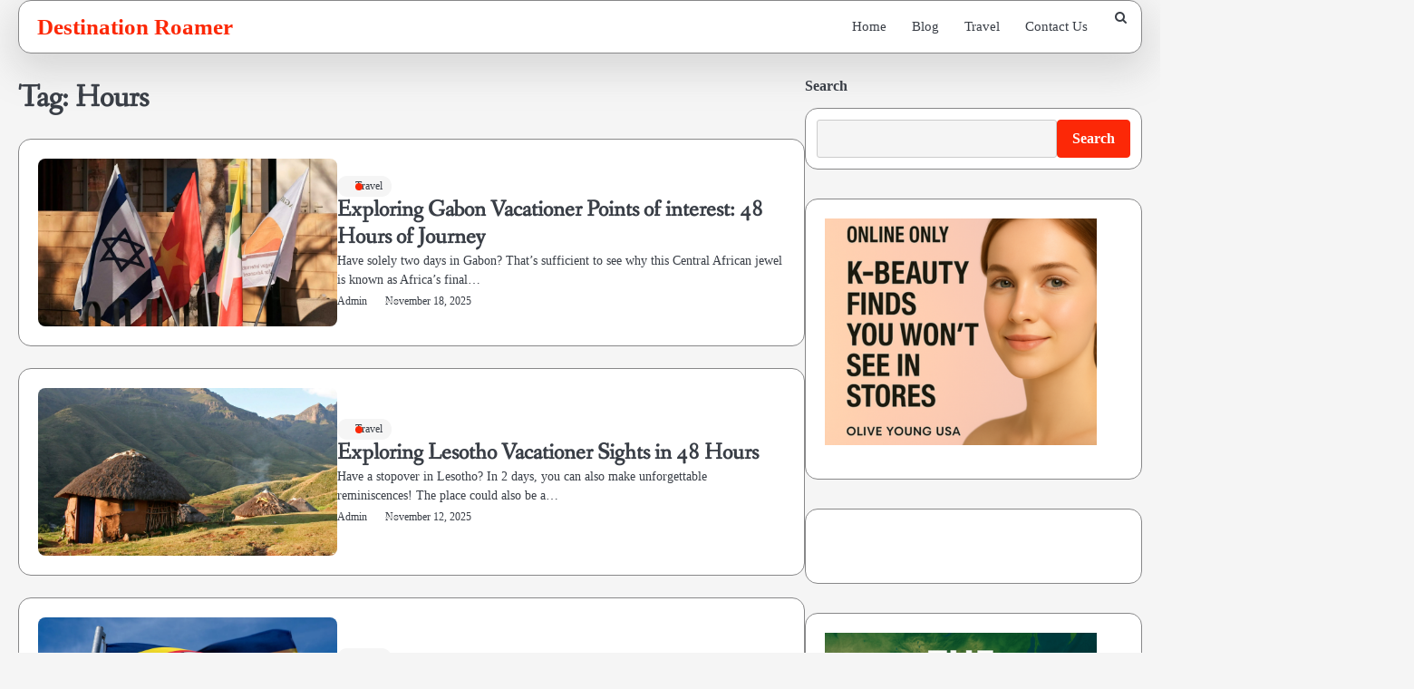

--- FILE ---
content_type: text/css
request_url: https://destinationroamer.com/wp-content/themes/elite-blog/style.css?ver=1.2.0
body_size: 14751
content:
/*!
Theme Name: Elite Blog
Theme URI: https://ascendoor.com/themes/elite-blog/
Author: Ascendoor
Author URI: https://ascendoor.com/
Description: Elite Blog is a blog theme that is designed to be clean, minimal, and quick, with full responsiveness and browser compatibility. It is a perfect choice for professional bloggers and content writers who are looking for a theme that is simple, user-friendly, and SEO-friendly. With Elite Blog, you can focus on creating excellent content without worrying about technical details. The theme's straightforward design and intuitive interface make it ideal for bloggers who want a clean and professional look. It comes with high-quality, responsive, and well-crafted features that enable writers to focus solely on writing content. Additionally, Elite Blog has great typography, which helps readers to pay close attention to every word. Check the theme documentation at: https://docs.ascendoor.com/docs/elite-blog-pro/ and demo at: https://demos.ascendoor.com/elite-blog-pro/
Version: 1.2.0
Tested up to: 6.4
Requires PHP: 7.4
Requires at least: 5.0
License: GNU General Public License v3 or later
License URI: http://www.gnu.org/licenses/gpl-3.0.html
Text Domain: elite-blog
Tags: custom-background, custom-logo, custom-colors, custom-menu, featured-images, threaded-comments, translation-ready, theme-options, footer-widgets, full-width-template, left-sidebar, right-sidebar, e-commerce, blog, portfolio

This theme, like WordPress, is licensed under the GPL.
Use it to make something cool, have fun, and share what you've learned.

Elite Blog is based on Underscores https://underscores.me/, (C) 2012-2020 Automattic, Inc.
Underscores is distributed under the terms of the GNU GPL v2 or later.

Normalizing styles have been helped along thanks to the fine work of
Nicolas Gallagher and Jonathan Neal https://necolas.github.io/normalize.css/
*/
/*--------------------------------------------------------------
>>> TABLE OF CONTENTS:
----------------------------------------------------------------
# Generic
	- Normalize
	- Box sizing
# Base
	- Typography
	- Elements
	- Links
	- Forms
## Layouts
# Components
	- Navigation
	- Posts and pages
	- Comments
	- Widgets
	- Media
	- Captions
	- Galleries
# plugins
	- Jetpack infinite scroll
# Utilities
	- Accessibility
	- Alignments

--------------------------------------------------------------*/
.section-wrapper {
	max-width: 1380px;
	margin: 0 auto;
	width: 100%;
	padding: 0 20px;
}

.section-splitter {
	padding-bottom: 40px;
}

@media (max-width: 600px) {
	.section-splitter {
		padding-bottom: 30px;
	}
}

.section-splitter:last-child {
	margin-bottom: 60px;
}

/*--------------------------------------------------------------
# Generic
--------------------------------------------------------------*/
/* Normalize
--------------------------------------------- */
/*! normalize.css v8.0.1 | MIT License | github.com/necolas/normalize.css */
/* Document
	 ========================================================================== */
/**
 * 1. Correct the line height in all browsers.
 * 2. Prevent adjustments of font size after orientation changes in iOS.
 */
html {
	line-height: 1.15;
	-webkit-text-size-adjust: 100%;
}

/* Sections
	 ========================================================================== */
/**
 * Remove the margin in all browsers.
 */
body {
	margin: 0;
}

/**
 * Render the `main` element consistently in IE.
 */
main {
	display: block;
}

/**
 * Correct the font size and margin on `h1` elements within `section` and
 * `article` contexts in Chrome, Firefox, and Safari.
 */
h1 {
	font-size: 2em;
	margin: 0.67em 0;
}

/* Grouping content
	 ========================================================================== */
/**
 * 1. Add the correct box sizing in Firefox.
 * 2. Show the overflow in Edge and IE.
 */
hr {
	box-sizing: content-box;
	height: 0;
	overflow: visible;
}

/**
 * 1. Correct the inheritance and scaling of font size in all browsers.
 * 2. Correct the odd `em` font sizing in all browsers.
 */
pre {
	font-family: monospace, monospace;
	font-size: 1em;
}

/* Text-level semantics
	 ========================================================================== */
/**
 * Remove the gray background on active links in IE 10.
 */
a {
	background-color: transparent;
}

/**
 * 1. Remove the bottom border in Chrome 57-
 * 2. Add the correct text decoration in Chrome, Edge, IE, Opera, and Safari.
 */
abbr[title] {
	border-bottom: none;
	text-decoration: underline;
	text-decoration: underline dotted;
}

/**
 * Add the correct font weight in Chrome, Edge, and Safari.
 */
b,
strong {
	font-weight: bolder;
}

/**
 * 1. Correct the inheritance and scaling of font size in all browsers.
 * 2. Correct the odd `em` font sizing in all browsers.
 */
code,
kbd,
samp {
	font-family: monospace, monospace;
	font-size: 1em;
}

/**
 * Add the correct font size in all browsers.
 */
small {
	font-size: 80%;
}

/**
 * Prevent `sub` and `sup` elements from affecting the line height in
 * all browsers.
 */
sub,
sup {
	font-size: 75%;
	line-height: 0;
	position: relative;
	vertical-align: baseline;
}

sub {
	bottom: -0.25em;
}

sup {
	top: -0.5em;
}

/* Embedded content
	 ========================================================================== */
/**
 * Remove the border on images inside links in IE 10.
 */
img {
	border-style: none;
}

/* Forms
	 ========================================================================== */
/**
 * 1. Change the font styles in all browsers.
 * 2. Remove the margin in Firefox and Safari.
 */
button,
input,
optgroup,
select,
textarea {
	font-family: inherit;
	font-size: 100%;
	line-height: 1.15;
	margin: 0;
}

/**
 * Show the overflow in IE.
 * 1. Show the overflow in Edge.
 */
button,
input {
	overflow: visible;
}

/**
 * Remove the inheritance of text transform in Edge, Firefox, and IE.
 * 1. Remove the inheritance of text transform in Firefox.
 */
button,
select {
	text-transform: none;
}

/**
 * Correct the inability to style clickable types in iOS and Safari.
 */
button,
[type="button"],
[type="reset"],
[type="submit"] {
	-webkit-appearance: button;
}

/**
 * Remove the inner border and padding in Firefox.
 */
button::-moz-focus-inner,
[type="button"]::-moz-focus-inner,
[type="reset"]::-moz-focus-inner,
[type="submit"]::-moz-focus-inner {
	border-style: none;
	padding: 0;
}

/**
 * Restore the focus styles unset by the previous rule.
 */
button:-moz-focusring,
[type="button"]:-moz-focusring,
[type="reset"]:-moz-focusring,
[type="submit"]:-moz-focusring {
	outline: 1px dotted ButtonText;
}

/**
 * Correct the padding in Firefox.
 */
fieldset {
	padding: 0.35em 0.75em 0.625em;
}

/**
 * 1. Correct the text wrapping in Edge and IE.
 * 2. Correct the color inheritance from `fieldset` elements in IE.
 * 3. Remove the padding so developers are not caught out when they zero out
 *		`fieldset` elements in all browsers.
 */
legend {
	box-sizing: border-box;
	color: inherit;
	display: table;
	max-width: 100%;
	padding: 0;
	white-space: normal;
}

/**
 * Add the correct vertical alignment in Chrome, Firefox, and Opera.
 */
progress {
	vertical-align: baseline;
}

/**
 * Remove the default vertical scrollbar in IE 10+.
 */
textarea {
	overflow: auto;
}

/**
 * 1. Add the correct box sizing in IE 10.
 * 2. Remove the padding in IE 10.
 */
[type="checkbox"],
[type="radio"] {
	box-sizing: border-box;
	padding: 0;
}

/**
 * Correct the cursor style of increment and decrement buttons in Chrome.
 */
[type="number"]::-webkit-inner-spin-button,
[type="number"]::-webkit-outer-spin-button {
	height: auto;
}

/**
 * 1. Correct the odd appearance in Chrome and Safari.
 * 2. Correct the outline style in Safari.
 */
[type="search"] {
	-webkit-appearance: textfield;
	outline-offset: -2px;
}

/**
 * Remove the inner padding in Chrome and Safari on macOS.
 */
[type="search"]::-webkit-search-decoration {
	-webkit-appearance: none;
}

/**
 * 1. Correct the inability to style clickable types in iOS and Safari.
 * 2. Change font properties to `inherit` in Safari.
 */
::-webkit-file-upload-button {
	-webkit-appearance: button;
	font: inherit;
}

/* Interactive
	 ========================================================================== */
/*
 * Add the correct display in Edge, IE 10+, and Firefox.
 */
details {
	display: block;
}

/*
 * Add the correct display in all browsers.
 */
summary {
	display: list-item;
}

/* Misc
	 ========================================================================== */
/**
 * Add the correct display in IE 10+.
 */
template {
	display: none;
}

/**
 * Add the correct display in IE 10.
 */
[hidden] {
	display: none;
}

/* Box sizing
--------------------------------------------- */
/* Inherit box-sizing to more easily change it's value on a component level.
@link http://css-tricks.com/inheriting-box-sizing-probably-slightly-better-best-practice/ */
*,
*::before,
*::after {
	box-sizing: inherit;
}

html {
	box-sizing: border-box;
}

/*--------------------------------------------------------------
# Base
--------------------------------------------------------------*/
/* Typography
--------------------------------------------- */
body,
button,
input,
select,
optgroup,
textarea {
	color: #404040;
	font-family: -apple-system, BlinkMacSystemFont, "Segoe UI", Roboto, Oxygen-Sans, Ubuntu, Cantarell, "Helvetica Neue", sans-serif;
	font-size: 1rem;
	line-height: 1.5;
}

h1,
h2,
h3,
h4,
h5,
h6 {
	clear: both;
	font-family: var(--font-heading);
	color: var(--clr-text);
}

.site-footer h1, .site-footer
h2, .site-footer
h3, .site-footer
h4, .site-footer
h5, .site-footer
h6 {
	color: #ffff;
}

h1 {
	font-size: var(--font-xlarge);
}

P {
	font-size: var(--font-base);
}

.title-heading {
	position: relative;
	padding-bottom: 20px;
	text-align: center;
}

.title-heading .main-title {
	color: var(--clr-text);
	font-size: var(--font-xlarge);
	margin: 0;
	font-family: var(--font-heading);
	letter-spacing: 2px;
}

.title-heading .sub-title {
	font-size: var(--font-small);
	color: var(--clr-text);
	font-weight: 600;
	margin-top: 10px;
	margin-bottom: 0;
	margin: 0;
}

.page-title {
	font-size: 48px;
}

@media (max-width: 600px) {
	.page-title {
		font-size: 40px;
	}
}

p {
	margin-bottom: 1.5em;
}

dfn,
cite,
em,
i {
	font-style: italic;
}

blockquote {
	margin: 0 1.5em;
}

address {
	margin: 0 0 1.5em;
}

pre {
	background: #eee;
	font-family: "Courier 10 Pitch", courier, monospace;
	line-height: 1.6;
	margin-bottom: 1.6em;
	max-width: 100%;
	overflow: auto;
	padding: 1.6em;
}

code,
kbd,
tt,
var {
	font-family: monaco, consolas, "Andale Mono", "DejaVu Sans Mono", monospace;
}

abbr,
acronym {
	border-bottom: 1px dotted #666;
	cursor: help;
}

mark,
ins {
	background: #fff9c0;
	text-decoration: none;
}

big {
	font-size: 125%;
}

/* Elements
--------------------------------------------- */
:root {
	--primary-color: #f37931;
	--color-text:#393E46;
	--grey-text: #7F8487;
	--background-color:#f5f5f5;
	--foreground-color:#212121;
	--text-color-normal:#ffff;
	--bg-shadow: #85858542;
	--site-title-color: #f28d29;
	--font-heading: "caudex";
	--font-main: "poppins";
	--font-xsmall: clamp(0.7rem, 0.13vw + 0.62rem, 0.79rem);
	--font-small: clamp(0.8rem, 0.17vw + 0.76rem, 0.89rem);
	--font-base: clamp(1rem, 0.34vw + 0.91rem, 1.19rem);
	--font-normal: clamp(1.25rem, 0.61vw + 1.1rem, 1.58rem);
	--font-large: clamp(1.56rem, 1vw + 1.31rem, 2.11rem);
	--font-xlarge: clamp(1.95rem, 1.56vw + 1.56rem, 2.81rem);
	--font-xxlarge: clamp(2.44rem, 2.38vw + 1.85rem, 3.75rem);
	--font-xxxlarge: clamp(3.05rem, 3.54vw + 2.17rem, 5rem);
}

@media (prefers-color-scheme: dark) {
	:root {
		--clr-text:#fff;
		--clr-text-light: #adadad;
		--bg-clr: #161a20;
		--bg-clr-light:#222831;
		--border-clr: #585858;
		--toggle-btn: #ffffff;
	}
}

.light-mode {
	--clr-text:#393E46;
	--clr-text-light: #7F8487;
	--bg-clr: #f5f5f5;
	--bg-clr-light:#ffff;
	--border-clr: #d7d7d7;
	--toggle-btn: #100F0F;
	--dark-area-border: 1px solid #ebebeb;
	--bg-shadow: #85858542;
}

.dark-mode {
	--clr-text:#fff;
	--clr-text-light: #adadad;
	--bg-clr: #161a20;
	--bg-clr-light:#222831;
	--border-clr: #585858;
	--toggle-btn: #ffffff;
	--dark-area-border: 1px solid #3e3e3e;
	--bg-shadow: #00000042;
}

body {
	background: var(--bg-clr);
	font-family: var(--font-main);
	color: var(--clr-text);
}

body.page {
	margin-bottom: 0;
}

body.menu-opened {
	overflow: hidden;
}

hr {
	background-color: #ccc;
	border: 0;
	height: 1px;
	margin-bottom: 1.5em;
}

ul,
ol {
	margin: 0 0 1.5em 3em;
}

ul {
	list-style: disc;
}

ol {
	list-style: decimal;
}

li > ul,
li > ol {
	margin-bottom: 0;
	margin-left: 1.5em;
}

dt {
	font-weight: 700;
}

dd {
	margin: 0 1.5em 1.5em;
}

/* Make sure embeds and iframes fit their containers. */
embed,
iframe,
object {
	max-width: 100%;
}

img {
	height: auto;
	max-width: 100%;
}

figure {
	margin: 1em 0;
}

table {
	margin: 0 0 1.5em;
	width: 100%;
}

/* Links
--------------------------------------------- */
a {
	color: #4169e1;
}

a:visited {
	color: #444444;
}

a:hover, a:focus, a:active {
	color: var(--primary-color);
}

a:focus {
	outline: thin dotted;
}

a:hover, a:active {
	outline: 0;
}

.our-team-socialicon,
ul.social-links {
	margin: 0;
	padding: 0;
	display: flex;
	flex-wrap: wrap;
	gap: 15px;
}

.our-team-socialicon li,
ul.social-links li {
	list-style: none;
	display: inline;
}

.our-team-socialicon a,
ul.social-links a {
	font-size: 18px;
	text-decoration: none;
	transition: all 0.4s ease;
}

.our-team-socialicon a::before,
ul.social-links a::before {
	content: "";
	font-family: "fontawesome";
}

.our-team-socialicon a[href*="facebook.com"]::before,
ul.social-links a[href*="facebook.com"]::before {
	content: "\f09a";
	color: #1877f2;
	background: #1877f2;
}

.our-team-socialicon a[href*="twitter.com"]::before,
ul.social-links a[href*="twitter.com"]::before {
	content: "\e61b";
	color: #1da1f2;
	background: #1da1f2;
}

.our-team-socialicon a[href*="instagram.com"]::before,
ul.social-links a[href*="instagram.com"]::before {
	content: "\f16d";
	color: #c32aa3;
	background-color: #c32aa3;
}

.our-team-socialicon a[href*="youtube.com"]::before,
ul.social-links a[href*="youtube.com"]::before {
	content: "\f16a";
	color: #ff0000;
	background: #ff0000;
}

.our-team-socialicon a[href*="discord.com"]::before,
ul.social-links a[href*="discord.com"]::before {
	content: "\f392";
	color: #5865f2;
	background: #5865f2;
}

.our-team-socialicon a[href*="dribbble.com"]::before,
ul.social-links a[href*="dribbble.com"]::before {
	content: "\f17d";
	color: #ea4c89;
	background: #ea4c89;
}

.our-team-socialicon a[href*="google.com"]::before,
ul.social-links a[href*="google.com"]::before {
	content: "\f1a0";
	color: #4285f4;
	background: #4285f4;
}

.our-team-socialicon a[href*="line.me"]::before,
ul.social-links a[href*="line.me"]::before {
	content: "\f3c0";
	color: #06c755;
	background: #06c755;
}

.our-team-socialicon a[href*="linkedin.com"]::before,
ul.social-links a[href*="linkedin.com"]::before {
	content: "\f0e1";
	color: #0a66c2;
	background: #0a66c2;
}

.our-team-socialicon a[href*="messenger.com"]::before,
ul.social-links a[href*="messenger.com"]::before {
	content: "\f39f";
	color: #006aff;
	background: #006aff;
}

.our-team-socialicon a[href*="paypal.com"]::before,
ul.social-links a[href*="paypal.com"]::before {
	content: "\f1ed";
	color: #00457c;
	background: #00457c;
}

.our-team-socialicon a[href*="pinterest.com"]::before,
ul.social-links a[href*="pinterest.com"]::before {
	content: "\f0d2";
	color: #bd081c;
	background: #bd081c;
}

.our-team-socialicon a[href*="reddit.com"]::before,
ul.social-links a[href*="reddit.com"]::before {
	content: "\f1a1";
	color: #ff5700;
	background: #ff5700;
}

.our-team-socialicon a[href*="skype.com"]::before,
ul.social-links a[href*="skype.com"]::before {
	content: "\f17e";
	color: #00aff0;
	background: #00aff0;
}

.our-team-socialicon a[href*="slack.com"]::before,
ul.social-links a[href*="slack.com"]::before {
	content: "\f198";
	color: #4a154b;
	background: #4a154b;
}

.our-team-socialicon a[href*="snapchat.com"]::before,
ul.social-links a[href*="snapchat.com"]::before {
	content: "\f2ad";
	color: #fffc00;
	background: #fffc00;
}

.our-team-socialicon a[href*="spotify.com"]::before,
ul.social-links a[href*="spotify.com"]::before {
	content: "\f1bc";
	color: #1ed760;
	background: #1ed760;
}

.our-team-socialicon a[href*="stackoverflow.com"]::before,
ul.social-links a[href*="stackoverflow.com"]::before {
	content: "\f16c";
	color: #f47f24;
	background: #f47f24;
}

.our-team-socialicon a[href*="telegram.org"]::before,
ul.social-links a[href*="telegram.org"]::before {
	content: "\f3fe";
	color: #0088cc;
	background: #0088cc;
}

.our-team-socialicon a[href*="twitch.tv"]::before,
ul.social-links a[href*="twitch.tv"]::before {
	content: "\f1e8";
	color: #9146ff;
	background: #9146ff;
}

.our-team-socialicon a[href*="vimeo.com"]::before,
ul.social-links a[href*="vimeo.com"]::before {
	content: "\f27d";
	color: #1ab7ea;
	background: #1ab7ea;
}

.our-team-socialicon a[href*="whatsapp.com"]::before,
ul.social-links a[href*="whatsapp.com"]::before {
	content: "\f232";
	color: #25d366;
	background: #25d366;
}

.our-team-socialicon a[href*="wordpress.com"]::before, .our-team-socialicon a[href*="wordpress.org"]::before,
ul.social-links a[href*="wordpress.com"]::before,
ul.social-links a[href*="wordpress.org"]::before {
	content: "\f19a";
	color: #21759b;
	background: #21759b;
}

.our-team-socialicon a[href*="tiktok.com"]::before,
ul.social-links a[href*="tiktok.com"]::before {
	content: "\e07b";
	color: #010101;
	background: #010101;
}

.our-team-socialicon a[href*="vk.com"]::before,
ul.social-links a[href*="vk.com"]::before {
	content: "\f189";
	color: #4a76a8;
	background: #4a76a8;
}

.our-team-socialicon a[href*="qq.com"]::before,
ul.social-links a[href*="qq.com"]::before {
	content: "\f1d6";
	color: #409d16;
	background: #409d16;
}

.our-team-socialicon a[href*="weibo.com"]::before,
ul.social-links a[href*="weibo.com"]::before {
	content: "\f18a";
	color: #ff9731;
	background: #ff9731;
}

.our-team-socialicon a[href*="mastodon.social"]::before,
ul.social-links a[href*="mastodon.social"]::before {
	content: "\f4f6";
	color: #6364ff;
	background: #6364ff;
}

.our-team-socialicon a[href*="github.com"]::before,
ul.social-links a[href*="github.com"]::before {
	content: "\f09b";
	color: #333;
	background: #333;
}

.our-team-socialicon a[href*="threads.net"]::before,
ul.social-links a[href*="threads.net"]::before {
	content: "\e618";
	color: #010101;
	background: #010101;
}

.our-team-socialicon a:focus-within::before, .our-team-socialicon a:hover::before,
ul.social-links a:focus-within::before,
ul.social-links a:hover::before {
	color: var(--primary-color);
}

/* Forms
--------------------------------------------- */
button,
input[type="button"],
input[type="reset"],
input[type="submit"] {
	background-color: var(--primary-color);
	color: white;
	padding: 14px 25px;
	border: 1px solid var(--primary-color);
	font-size: 16px;
	font-weight: 600;
	border-radius: 4px;
	transition: all 0.5s ease-in-out;
	cursor: pointer;
}

button:focus,
input[type="button"]:focus,
input[type="reset"]:focus,
input[type="submit"]:focus {
	border: 1px dashed grey;
}

a.elite-blog-button {
	text-decoration: none;
	font-size: 16px;
	font-weight: 600;
	border-radius: 4px;
	color: var(--primary-color);
	border: 3px solid var(--primary-color);
	padding: 14px 25px;
	display: inline-block;
	transition: all 0.3s ease-in-out;
}

a.elite-blog-button.elite-blog-button-alternate {
	color: white;
	background-color: var(--primary-color);
	margin-left: 10px;
}

a.elite-blog-button.elite-blog-button-alternate:focus-within, a.elite-blog-button.elite-blog-button-alternate:hover {
	box-shadow: inset 0px 0px 0px 70px white;
	border: 3px solid white;
	color: var(--primary-color);
}

a.elite-blog-button:focus-within, a.elite-blog-button:hover {
	box-shadow: inset 0px 0px 0px 70px var(--primary-color);
	border: 3px solid var(--primary-color);
	color: white;
}

.slick-button button {
	background: none;
	background-color: none;
	padding: 0;
	border-radius: 0;
	transition: all 0.3s ease;
}

.slick-button .slick-arrow {
	visibility: hidden;
	font-size: 14px;
	transition: all 0.3s ease;
	position: absolute;
	padding: 12px;
	color: var(--primary-color);
	background-color: none;
	z-index: 8;
	border: 2px solid var(--primary-color);
	background-color: var(--bg-clr);
	border-radius: 6px;
}

.slick-button .slick-arrow.fa-chevron-left {
	cursor: pointer;
	top: 50%;
	left: 0;
	transform: translateY(-50%);
	transition: all 0.3s ease;
}

.slick-button .slick-arrow.fa-chevron-right {
	cursor: pointer;
	top: 50%;
	right: 0;
	transform: translateY(-50%);
	transition: all 0.3s ease;
}

.slick-dots {
	position: absolute;
	bottom: 20px;
	inset-inline-end: 30px;
	margin: 0;
	background: var(--bg-clr);
	border-radius: 10px;
	padding: 0;
	display: flex;
}

@media (max-width: 425px) {
	.banner-style-1 .slick-dots {
		bottom: 54%;
		transform: translateY(0px);
	}
}

.slick-dots li {
	width: 18px;
	height: 18px;
	list-style: none;
	display: flex;
	align-items: center;
	justify-content: center;
}

.slick-dots li button {
	cursor: pointer;
	font-size: 0;
	width: 8px;
	height: 8px;
	border: none;
	background-color: var(--primary-color);
	padding: 2px;
	border-radius: 6px;
	opacity: 0.6;
}

.slick-dots .slick-active button {
	width: 12px;
	height: 8px;
	background: var(--primary-color);
	opacity: 1;
	border-radius: 6px;
}

.pagination {
	display: flex;
	justify-content: center;
	margin-top: 20px;
}

.pagination .nav-links {
	display: flex;
	gap: 5px;
	margin: 10px 0 20px;
}

.pagination .nav-links a {
	text-decoration: none;
	width: 30px;
	height: 30px;
	display: flex;
	align-items: center;
	justify-content: center;
	transition: all 0.3s ease;
	color: var(--clr-text);
	border: 1px solid var(--border-clr);
}

.pagination .nav-links .current {
	color: white;
	background-color: var(--primary-color);
	text-decoration: none;
	width: 30px;
	height: 30px;
	display: flex;
	align-items: center;
	justify-content: center;
	transition: all 0.3s ease;
	border: 1px solid var(--border-clr);
}

.pagination .nav-links .next {
	padding: 0 30px;
}

.pagination .nav-links .prev {
	padding: 0 40px;
}

.posts-navigation {
	margin-top: 20px;
}

.posts-navigation .nav-links {
	display: flex;
	justify-content: space-between;
	gap: 20px;
}

.posts-navigation .nav-links .nav-previous {
	position: relative;
	text-align: start;
	margin-bottom: 10px;
}

.posts-navigation .nav-links .nav-previous a {
	color: var(--clr-text);
	text-decoration: none;
	font-weight: 400;
	padding-left: 14px;
	transition: all 0.3s ease;
}

.posts-navigation .nav-links .nav-previous a::before {
	content: '\f100';
	position: absolute;
	font-family: fontawesome;
	left: 0px;
	bottom: 1px;
	font-size: 16px;
}

.posts-navigation .nav-links .nav-previous a:focus-within, .posts-navigation .nav-links .nav-previous a:hover {
	color: var(--primary-color);
}

.posts-navigation .nav-links .nav-next {
	position: relative;
	text-align: end;
	flex-grow: 1;
	margin-bottom: 10px;
}

.posts-navigation .nav-links .nav-next a {
	color: var(--clr-text);
	text-decoration: none;
	font-weight: 400;
	padding-right: 20px;
	transition: all 0.3s ease;
}

.posts-navigation .nav-links .nav-next a::after {
	content: '\f101';
	position: absolute;
	font-family: fontawesome;
	margin-left: 8px;
	font-size: 16px;
}

.posts-navigation .nav-links .nav-next a:focus-within, .posts-navigation .nav-links .nav-next a:hover {
	color: var(--primary-color);
}

input[type="text"],
input[type="email"],
input[type="url"],
input[type="password"],
input[type="search"],
input[type="number"],
input[type="tel"],
input[type="range"],
input[type="date"],
input[type="month"],
input[type="week"],
input[type="time"],
input[type="datetime"],
input[type="datetime-local"],
input[type="color"],
textarea {
	color: #666;
	border: 1px solid #ccc;
	border-radius: 3px;
	padding: 3px;
	width: 100%;
}

input[type="text"]:focus,
input[type="email"]:focus,
input[type="url"]:focus,
input[type="password"]:focus,
input[type="search"]:focus,
input[type="number"]:focus,
input[type="tel"]:focus,
input[type="range"]:focus,
input[type="date"]:focus,
input[type="month"]:focus,
input[type="week"]:focus,
input[type="time"]:focus,
input[type="datetime"]:focus,
input[type="datetime-local"]:focus,
input[type="color"]:focus,
textarea:focus {
	color: #111;
}

select {
	border: 1px solid #ccc;
}

textarea {
	width: 100%;
}

/*--------------------------------------------------------------
# Layouts
--------------------------------------------------------------*/
.right-sidebar .elite-blog-main-wrapper {
	margin-top: 18px;
}

.right-sidebar .elite-blog-main-wrapper .section-wrapper {
	margin-bottom: 15px;
}

.right-sidebar .elite-blog-main-wrapper .section-wrapper:first-child {
	margin-top: 0;
}

.right-sidebar .elite-blog-main-wrapper .section-wrapper .elite-blog-container-wrapper {
	display: flex;
	gap: 24px;
	align-items: flex-start;
}

@media (max-width: 990px) {
	.right-sidebar .elite-blog-main-wrapper .section-wrapper .elite-blog-container-wrapper {
		flex-direction: column;
	}
}

.right-sidebar .elite-blog-main-wrapper .section-wrapper .elite-blog-container-wrapper #primary {
	width: 70%;
}

@media (max-width: 990px) {
	.right-sidebar .elite-blog-main-wrapper .section-wrapper .elite-blog-container-wrapper #primary {
		width: 100%;
		padding-inline-end: 0;
	}
}

.right-sidebar .elite-blog-main-wrapper .section-wrapper .elite-blog-container-wrapper #secondary {
	background: var(--bg-clr-light);
	border-radius: 20px;
	margin-bottom: 40px;
	width: calc(30% - 15px);
	top: 40px;
	position: sticky;
	width: 30%;
	padding: 14px;
}

@media (max-width: 990px) {
	.right-sidebar .elite-blog-main-wrapper .section-wrapper .elite-blog-container-wrapper #secondary {
		width: 100%;
	}
}

.no-sidebar .elite-blog-main-wrapper {
	margin-top: 15px;
}

.no-sidebar .elite-blog-main-wrapper .section-wrapper .elite-blog-container-wrapper #primary {
	width: 100%;
}

.left-sidebar .elite-blog-main-wrapper {
	margin-top: 18px;
}

.left-sidebar .elite-blog-main-wrapper .section-wrapper {
	margin-bottom: 15px;
}

.left-sidebar .elite-blog-main-wrapper .section-wrapper:first-child {
	margin-top: 0;
}

.left-sidebar .elite-blog-main-wrapper .section-wrapper .elite-blog-container-wrapper {
	margin-block: 20px;
	display: flex;
	gap: 24px;
	align-items: flex-start;
	flex-direction: row-reverse;
}

@media (max-width: 990px) {
	.left-sidebar .elite-blog-main-wrapper .section-wrapper .elite-blog-container-wrapper {
		flex-direction: column;
	}
}

.left-sidebar .elite-blog-main-wrapper .section-wrapper .elite-blog-container-wrapper #primary {
	width: 70%;
}

@media (max-width: 990px) {
	.left-sidebar .elite-blog-main-wrapper .section-wrapper .elite-blog-container-wrapper #primary {
		width: 100%;
		padding-inline-end: 0;
	}
}

.left-sidebar .elite-blog-main-wrapper .section-wrapper .elite-blog-container-wrapper #secondary {
	background: var(--bg-clr-light);
	border-radius: 20px;
	margin-bottom: 40px;
	width: calc(30% - 15px);
	position: sticky;
	top: 40px;
	width: 30%;
	padding: 14px;
}

@media (max-width: 990px) {
	.left-sidebar .elite-blog-main-wrapper .section-wrapper .elite-blog-container-wrapper #secondary {
		width: 100%;
		border-right: none;
	}
}

.no-sidebar .elite-blog-main-wrapper {
	margin-top: 15px;
}

.no-sidebar .elite-blog-main-wrapper .section-wrapper .elite-blog-container-wrapper #primary {
	width: 100%;
}

/*--------------------------------------------------------------
# Components
--------------------------------------------------------------*/
/* Navigation
--------------------------------------------- */
.navigation-outer-wrapper {
	min-height: 65px;
	margin-block: 40px;
}

.navigation-outer-wrapper .elite-blog-navigation .elite-blog-navigation-container {
	position: relative;
	background: var(--bg-clr-light);
	border-bottom: 2px solid var(--primary-color);
	box-shadow: 0 15px 40px 5px var(--bg-shadow);
	padding: 10px 20px;
	border-radius: 20px;
	display: flex;
	align-items: center;
	justify-content: space-between;
	/* Small menu. */
}

@media (max-width: 991px) {
	.navigation-outer-wrapper .elite-blog-navigation .elite-blog-navigation-container {
		min-height: 70px;
	}
}

@media (max-width: 425px) {
	.navigation-outer-wrapper .elite-blog-navigation .elite-blog-navigation-container {
		flex-direction: column;
		align-items: unset;
	}
}

.navigation-outer-wrapper .elite-blog-navigation .elite-blog-navigation-container .main-navigation {
	display: block;
}

@media (max-width: 991px) {
	.navigation-outer-wrapper .elite-blog-navigation .elite-blog-navigation-container .main-navigation {
		padding-block: 4px;
		padding-inline-end: 16px;
	}
}

.navigation-outer-wrapper .elite-blog-navigation .elite-blog-navigation-container .main-navigation .fa-bars {
	display: none;
}

.navigation-outer-wrapper .elite-blog-navigation .elite-blog-navigation-container .main-navigation ul {
	list-style: none;
	margin: 0;
	padding-inline-start: 0;
}

.navigation-outer-wrapper .elite-blog-navigation .elite-blog-navigation-container .main-navigation ul ul {
	top: 100%;
	float: none;
	inset-inline-start: -999em;
	z-index: 9999;
	display: block;
	position: absolute;
}

.navigation-outer-wrapper .elite-blog-navigation .elite-blog-navigation-container .main-navigation ul ul ul {
	inset-inline-start: -999em;
	top: 0;
}

.navigation-outer-wrapper .elite-blog-navigation .elite-blog-navigation-container .main-navigation ul ul li:hover > ul,
.navigation-outer-wrapper .elite-blog-navigation .elite-blog-navigation-container .main-navigation ul ul li.focus > ul {
	display: block;
	inset-inline-start: 100%;
}

.navigation-outer-wrapper .elite-blog-navigation .elite-blog-navigation-container .main-navigation ul ul a {
	width: 200px;
}

.navigation-outer-wrapper .elite-blog-navigation .elite-blog-navigation-container .main-navigation ul li:hover > ul,
.navigation-outer-wrapper .elite-blog-navigation .elite-blog-navigation-container .main-navigation ul li.focus > ul {
	inset-inline-start: auto;
}

.navigation-outer-wrapper .elite-blog-navigation .elite-blog-navigation-container .main-navigation li {
	position: relative;
}

.navigation-outer-wrapper .elite-blog-navigation .elite-blog-navigation-container .main-navigation li:hover > a,
.navigation-outer-wrapper .elite-blog-navigation .elite-blog-navigation-container .main-navigation li.focus > a {
	color: var(--primary-color);
}

@media (max-width: 991px) {
	.navigation-outer-wrapper .elite-blog-navigation .elite-blog-navigation-container .main-navigation li:hover > a,
	.navigation-outer-wrapper .elite-blog-navigation .elite-blog-navigation-container .main-navigation li.focus > a {
		background-color: unset;
		color: var(--primary-color);
	}
}

.navigation-outer-wrapper .elite-blog-navigation .elite-blog-navigation-container .main-navigation li li > a:focus {
	outline-offset: -1px;
}

.navigation-outer-wrapper .elite-blog-navigation .elite-blog-navigation-container .main-navigation li a {
	display: block;
	text-decoration: none;
	font-size: 15px;
	color: var(--clr-text);
	padding: 10px 14px;
	transition: all 0.3s ease;
	font-weight: 500;
	line-height: 1;
}

.navigation-outer-wrapper .elite-blog-navigation .elite-blog-navigation-container .main-navigation .current_page_item > a,
.navigation-outer-wrapper .elite-blog-navigation .elite-blog-navigation-container .main-navigation .current-menu-item > a,
.navigation-outer-wrapper .elite-blog-navigation .elite-blog-navigation-container .main-navigation .current_page_ancestor > a,
.navigation-outer-wrapper .elite-blog-navigation .elite-blog-navigation-container .main-navigation .current-menu-ancestor > a {
	color: var(--primary-color);
}

@media (max-width: 991px) {
	.navigation-outer-wrapper .elite-blog-navigation .elite-blog-navigation-container .main-navigation .current_page_item > a,
	.navigation-outer-wrapper .elite-blog-navigation .elite-blog-navigation-container .main-navigation .current-menu-item > a,
	.navigation-outer-wrapper .elite-blog-navigation .elite-blog-navigation-container .main-navigation .current_page_ancestor > a,
	.navigation-outer-wrapper .elite-blog-navigation .elite-blog-navigation-container .main-navigation .current-menu-ancestor > a {
		color: var(--primary-color);
		background-color: unset;
	}
}

@media (min-width: 992px) {
	.navigation-outer-wrapper .elite-blog-navigation .elite-blog-navigation-container .main-navigation .navigation-area ul.menu li.menu-item-has-children {
		transition: all 0.3s ease;
	}
	.navigation-outer-wrapper .elite-blog-navigation .elite-blog-navigation-container .main-navigation .navigation-area ul.menu li.menu-item-has-children:last-child {
		border-bottom: none;
	}
	.navigation-outer-wrapper .elite-blog-navigation .elite-blog-navigation-container .main-navigation .navigation-area ul.menu li.menu-item-has-children > a::after {
		top: -3px;
		font-size: 8px;
		cursor: pointer;
		margin-inline-start: 7px;
		content: "\f078";
		position: relative;
		font-style: normal;
		line-height: inherit;
		font-variant: normal;
		display: inline-block;
		font-family: "fontawesome";
	}
	.navigation-outer-wrapper .elite-blog-navigation .elite-blog-navigation-container .main-navigation .navigation-area ul.menu li.menu-item-has-children ul {
		flex-direction: column;
		background-color: var(--bg-clr-light);
		border-radius: 8px;
	}
	.navigation-outer-wrapper .elite-blog-navigation .elite-blog-navigation-container .main-navigation .navigation-area ul.menu li.menu-item-has-children ul li.menu-item-has-children > a::after {
		top: 40%;
		inset-inline-end: 5%;
		font-size: 8px;
		cursor: pointer;
		content: "\f054";
		position: absolute;
		font-style: normal;
		line-height: inherit;
		font-variant: normal;
		display: inline-block;
		font-family: "fontawesome";
	}
}

@media (max-width: 991px) {
	.navigation-outer-wrapper .elite-blog-navigation .elite-blog-navigation-container .main-navigation li a {
		padding: 10px 16px 10px 20px;
	}
	.navigation-outer-wrapper .elite-blog-navigation .elite-blog-navigation-container .main-navigation button.menu-toggle {
		cursor: pointer;
		background: none;
		border: none;
		padding: 0;
		width: 30px;
		height: 30px;
		position: relative;
		display: inline-block;
	}
	.navigation-outer-wrapper .elite-blog-navigation .elite-blog-navigation-container .main-navigation button.menu-toggle .ham-icon {
		background-color: var(--primary-color);
		position: absolute;
		border-radius: 2px;
		transition: 0.3s cubic-bezier(0.8, 0.5, 0.2, 1.4);
		width: 100%;
		height: 4px;
		transition-duration: 500ms;
	}
	.navigation-outer-wrapper .elite-blog-navigation .elite-blog-navigation-container .main-navigation button.menu-toggle .ham-icon:nth-child(1) {
		top: 0px;
		inset-inline-start: 0px;
	}
	.navigation-outer-wrapper .elite-blog-navigation .elite-blog-navigation-container .main-navigation button.menu-toggle .ham-icon:nth-child(2) {
		top: 10px;
		inset-inline-start: 0px;
		opacity: 1;
	}
	.navigation-outer-wrapper .elite-blog-navigation .elite-blog-navigation-container .main-navigation button.menu-toggle .ham-icon:nth-child(3) {
		bottom: 6px;
		inset-inline-start: 0px;
	}
	.navigation-outer-wrapper .elite-blog-navigation .elite-blog-navigation-container .main-navigation button.menu-toggle.show {
		position: fixed;
		z-index: 999;
		top: 65px;
		inset-inline-start: 245px;
		transition: all 0.1s ease-in;
	}
}

@media (max-width: 991px) and (max-width: 320px) {
	.navigation-outer-wrapper .elite-blog-navigation .elite-blog-navigation-container .main-navigation button.menu-toggle.show {
		inset-inline-start: 285px;
	}
}

@media (max-width: 991px) {
	.navigation-outer-wrapper .elite-blog-navigation .elite-blog-navigation-container .main-navigation button.menu-toggle.show .ham-icon {
		background-color: var(--toggle-btn);
	}
	.navigation-outer-wrapper .elite-blog-navigation .elite-blog-navigation-container .main-navigation button.menu-toggle.show .ham-icon:nth-child(1) {
		transform: rotate(45deg);
		top: 13px;
		transition: 0.3s ease;
	}
	.navigation-outer-wrapper .elite-blog-navigation .elite-blog-navigation-container .main-navigation button.menu-toggle.show .ham-icon:nth-child(2) {
		opacity: 0;
		width: 0;
	}
	.navigation-outer-wrapper .elite-blog-navigation .elite-blog-navigation-container .main-navigation button.menu-toggle.show .ham-icon:nth-child(3) {
		transform: rotate(-45deg);
		top: 13px;
		transition: 0.3s ease;
	}
	.navigation-outer-wrapper .elite-blog-navigation .elite-blog-navigation-container .main-navigation .navigation-area {
		top: 0;
		z-index: 10;
		inset-inline-start: -100%;
		height: 100%;
		position: fixed;
		min-width: 355px;
		visibility: hidden;
		overflow-y: scroll;
		padding-block: 100px;
		padding-inline-end: 20px;
		transition: all 0.5s ease;
		background-color: var(--bg-clr);
		box-shadow: 12px 8px 14px rgba(0, 0, 0, 0.12);
	}
	.navigation-outer-wrapper .elite-blog-navigation .elite-blog-navigation-container .main-navigation .navigation-area ul.menu li.menu-item-has-children {
		transition: all 0.3s ease;
	}
	.navigation-outer-wrapper .elite-blog-navigation .elite-blog-navigation-container .main-navigation .navigation-area ul.menu li.menu-item-has-children > a::after {
		top: -3px;
		font-size: 8px;
		cursor: pointer;
		margin-inline-start: 7px;
		content: "\f078";
		position: relative;
		font-style: normal;
		line-height: inherit;
		font-variant: normal;
		display: inline-block;
		font-family: "fontawesome";
	}
	.navigation-outer-wrapper .elite-blog-navigation .elite-blog-navigation-container .main-navigation .navigation-area ul.menu li.menu-item-has-children ul {
		position: unset;
		padding-inline-start: 15px;
		height: 0;
		transform: scaleY(0);
		overflow: hidden;
	}
	.navigation-outer-wrapper .elite-blog-navigation .elite-blog-navigation-container .main-navigation .navigation-area ul.menu li.menu-item-has-children ul li.menu-item-has-children > a::after {
		top: -2px;
		font-size: 8px;
		cursor: pointer;
		margin-inline-start: 7px;
		content: "\f078";
		position: relative;
		font-style: normal;
		line-height: inherit;
		font-variant: normal;
		display: inline-block;
		font-family: "fontawesome";
	}
	.navigation-outer-wrapper .elite-blog-navigation .elite-blog-navigation-container .main-navigation .navigation-area ul.menu li.menu-item-has-children:hover > ul, .navigation-outer-wrapper .elite-blog-navigation .elite-blog-navigation-container .main-navigation .navigation-area ul.menu li.menu-item-has-children.focus > ul {
		height: auto;
		transform: scaleY(1);
	}
	.navigation-outer-wrapper .elite-blog-navigation .elite-blog-navigation-container .main-navigation.toggled .navigation-area {
		visibility: visible;
		inset-inline-start: 0;
	}
}

.navigation-outer-wrapper .elite-blog-navigation .elite-blog-navigation-container .menu-toggle,
.navigation-outer-wrapper .elite-blog-navigation .elite-blog-navigation-container .main-navigation.toggled {
	display: block;
}

@media screen and (min-width: 992px) {
	.navigation-outer-wrapper .elite-blog-navigation .elite-blog-navigation-container .menu-toggle {
		display: none;
	}
	.navigation-outer-wrapper .elite-blog-navigation .elite-blog-navigation-container .main-navigation ul {
		display: flex;
		flex-wrap: wrap;
	}
	.navigation-outer-wrapper .elite-blog-navigation .elite-blog-navigation-container .navigation-search {
		display: none;
	}
}

.site-main .navigation-outer-wrapper .elite-blog-navigation .elite-blog-navigation-container .comment-navigation, .site-main
.navigation-outer-wrapper .elite-blog-navigation .elite-blog-navigation-container .posts-navigation, .site-main
.navigation-outer-wrapper .elite-blog-navigation .elite-blog-navigation-container .post-navigation {
	margin: 0 0 1.5em;
}

.navigation-outer-wrapper .elite-blog-navigation .elite-blog-navigation-container .comment-navigation .nav-links,
.navigation-outer-wrapper .elite-blog-navigation .elite-blog-navigation-container .posts-navigation .nav-links,
.navigation-outer-wrapper .elite-blog-navigation .elite-blog-navigation-container .post-navigation .nav-links {
	display: flex;
}

.navigation-outer-wrapper .elite-blog-navigation .elite-blog-navigation-container .comment-navigation .nav-previous,
.navigation-outer-wrapper .elite-blog-navigation .elite-blog-navigation-container .posts-navigation .nav-previous,
.navigation-outer-wrapper .elite-blog-navigation .elite-blog-navigation-container .post-navigation .nav-previous {
	flex: 1 0 50%;
}

.navigation-outer-wrapper .elite-blog-navigation .elite-blog-navigation-container .comment-navigation .nav-next,
.navigation-outer-wrapper .elite-blog-navigation .elite-blog-navigation-container .posts-navigation .nav-next,
.navigation-outer-wrapper .elite-blog-navigation .elite-blog-navigation-container .post-navigation .nav-next {
	text-align: end;
	flex: 1 0 50%;
}

.navigation-outer-wrapper .elite-blog-navigation.sticky-header {
	position: fixed;
	width: 100%;
	top: 0;
	z-index: 15;
}

.navigation-outer-wrapper .elite-blog-navigation.sticky-header .elite-blog-navigation-container {
	border-radius: 0 0 20px 20px;
}

@media (min-width: 768px) {
	body.admin-bar .navigation-outer-wrapper .elite-blog-navigation.sticky-header {
		top: 30px;
	}
}

/* Posts and pages
--------------------------------------------- */
.sticky {
	display: block;
}

.post,
.page {
	margin: 0 0 1.7em;
}

.updated:not(.published) {
	display: none;
}

.page-content,
.entry-content,
.entry-summary {
	margin: 1.5em 0 0;
}

.page-links {
	clear: both;
	margin: 0 0 1.5em;
}

.post .entry-header {
	margin-top: 10px;
}

.post .entry-header h1 {
	font-size: var(--font-large);
	line-height: 1.3;
}

.post-navigation {
	margin: 30px 0;
}

.post-navigation .nav-links {
	display: flex;
	justify-content: space-between;
}

.post-navigation .nav-links .nav-previous {
	text-align: start;
	padding-inline-start: 10px;
}

.post-navigation .nav-links .nav-previous a {
	color: var(--clr-text-light);
	text-decoration: none;
	margin-inline: 8px;
	position: relative;
}

.post-navigation .nav-links .nav-previous a::before {
	content: "\f100";
	position: absolute;
	font-family: "fontawesome";
	top: -5px;
	left: -18px;
}

@media (max-width: 600px) {
	.post-navigation .nav-links .nav-previous a::before {
		top: -20px;
		left: 0;
	}
}

.post-navigation .nav-links .nav-previous a:focus-within, .post-navigation .nav-links .nav-previous a:hover {
	color: var(--primary-color);
}

.post-navigation .nav-links .nav-next {
	text-align: end;
	flex-grow: 1;
	padding-inline-end: 10px;
}

.post-navigation .nav-links .nav-next a {
	color: var(--clr-text-light);
	text-decoration: none;
	margin-inline: 8px;
	position: relative;
}

.post-navigation .nav-links .nav-next a::after {
	content: "\f101";
	position: absolute;
	font-family: "fontawesome";
	top: -5px;
	right: -18px;
}

@media (max-width: 600px) {
	.post-navigation .nav-links .nav-next a::after {
		top: -20px;
		right: 0;
	}
}

.post-navigation .nav-links .nav-next a:focus-within, .post-navigation .nav-links .nav-next a:hover {
	color: var(--primary-color);
}

.blog-archieve-layout.list-style-4.column-2 {
	display: grid;
	gap: 24px;
	grid-template-columns: repeat(2, 1fr);
}

@media (max-width: 600px) {
	.blog-archieve-layout.list-style-4.column-2 {
		grid-template-columns: repeat(1, 1fr);
	}
}

.blog-archieve-layout.list-style-4.column-2 article:nth-child(1) {
	grid-column: span 2;
}

@media (max-width: 600px) {
	.blog-archieve-layout.list-style-4.column-2 article:nth-child(1) {
		grid-column: span 1;
	}
}

.blog-archieve-layout.list-style-4.column-3 {
	display: grid;
	gap: 24px;
	grid-template-columns: repeat(3, 1fr);
}

@media (max-width: 991px) {
	.blog-archieve-layout.list-style-4.column-3 {
		grid-template-columns: repeat(2, 1fr);
	}
}

@media (max-width: 600px) {
	.blog-archieve-layout.list-style-4.column-3 {
		grid-template-columns: repeat(1, 1fr);
	}
}

.blog-archieve-layout.list-style-4.column-3 article:nth-child(1) {
	grid-column: span 3;
}

@media (max-width: 991px) {
	.blog-archieve-layout.list-style-4.column-3 article:nth-child(1) {
		grid-column: span 2;
	}
}

@media (max-width: 600px) {
	.blog-archieve-layout.list-style-4.column-3 article:nth-child(1) {
		grid-column: span 1;
	}
}

.blog-archieve-layout.list-style-4 article:nth-child(1) {
	margin: 0;
}

.blog-archieve-layout.list-style-4 article:nth-child(1) .blog-post-container {
	overflow: hidden;
	padding: 14px;
	background: var(--bg-clr-light);
	border: var(--dark-area-border);
	border-radius: 20px;
}

.blog-archieve-layout.list-style-4 article:nth-child(1) .blog-post-container .blog-post-inner {
	position: relative;
	min-height: 400px;
	height: 100%;
	display: flex;
	flex-direction: column;
	justify-content: flex-end;
	background: linear-gradient(360deg, black, transparent);
	border-radius: 10px;
}

.blog-archieve-layout.list-style-4 article:nth-child(1) .blog-post-container .blog-post-inner .blog-post-image {
	position: absolute;
	overflow: hidden;
	top: 0;
	left: 0;
	width: 100%;
	height: 100%;
	line-height: 0;
	border-radius: 10px;
}

.blog-archieve-layout.list-style-4 article:nth-child(1) .blog-post-container .blog-post-inner .blog-post-image img {
	width: 100%;
	height: 100%;
	object-fit: cover;
	min-height: 200px;
	transition: all 0.3s ease;
}

.blog-archieve-layout.list-style-4 article:nth-child(1) .blog-post-container .blog-post-inner .blog-post-image:before {
	content: "";
	position: absolute;
	background: linear-gradient(360deg, black, transparent);
	top: 0;
	left: 0;
	opacity: 0.6;
	width: 100%;
	height: 100%;
}

.blog-archieve-layout.list-style-4 article:nth-child(1) .blog-post-container .blog-post-inner .blog-post-detail {
	position: relative;
	padding: 25px;
}

@media (max-width: 600px) {
	.blog-archieve-layout.list-style-4 article:nth-child(1) .blog-post-container .blog-post-inner .blog-post-detail {
		padding: 15px;
	}
}

.blog-archieve-layout.list-style-4 article:nth-child(1) .blog-post-container .blog-post-inner .blog-post-detail .post-categories {
	margin: 0;
	padding: 0;
}

.blog-archieve-layout.list-style-4 article:nth-child(1) .blog-post-container .blog-post-inner .blog-post-detail .post-categories .cat-links a {
	color: var(--clr-text);
	position: relative;
	line-height: 2;
	text-decoration: none;
	display: inline-block;
	border-radius: 20px;
	padding-block: 2px;
	padding-inline-start: 20px;
	padding-inline-end: 10px;
	font-size: var(--font-xsmall);
	background-color: var(--bg-clr);
}

.blog-archieve-layout.list-style-4 article:nth-child(1) .blog-post-container .blog-post-inner .blog-post-detail .post-categories .cat-links a:focus-within, .blog-archieve-layout.list-style-4 article:nth-child(1) .blog-post-container .blog-post-inner .blog-post-detail .post-categories .cat-links a:hover {
	color: var(--primary-color);
}

.blog-archieve-layout.list-style-4 article:nth-child(1) .blog-post-container .blog-post-inner .blog-post-detail .post-categories .cat-links a:before {
	position: absolute;
	content: "";
	display: inline-block;
	width: 8px;
	height: 8px;
	top: 50%;
	transform: translateY(-50%);
	inset-inline-start: 7px;
	border-radius: 50%;
	background-color: var(--primary-color);
}

.blog-archieve-layout.list-style-4 article:nth-child(1) .blog-post-container .blog-post-inner .blog-post-detail .entry-title {
	font-size: var(--font-large);
	line-height: 1.2;
	padding-block: 10px;
}

.blog-archieve-layout.list-style-4 article:nth-child(1) .blog-post-container .blog-post-inner .blog-post-detail .entry-title a {
	color: #fff;
	font-family: var(--font-heading);
	text-decoration: none;
	transition: all 0.3s ease-in;
	background-image: linear-gradient(#fff 0%, #fff 100%), linear-gradient(#fff 0%, #fff 100%);
	background-repeat: no-repeat;
	background-size: 0% 2px, 0% 2px;
	background-position: 0 98%, 100% 98%;
	transition: background-size 0.4s cubic-bezier(0.435, 0, 0, 1);
}

.blog-archieve-layout.list-style-4 article:nth-child(1) .blog-post-container .blog-post-inner .blog-post-detail .entry-title a:focus-within, .blog-archieve-layout.list-style-4 article:nth-child(1) .blog-post-container .blog-post-inner .blog-post-detail .entry-title a:hover {
	background-size: 51% 2px, 50% 2px;
	color: #fff;
}

.blog-archieve-layout.list-style-4 article:nth-child(1) .blog-post-container .blog-post-inner .blog-post-detail .post-excerpt {
	color: #fff;
}

.blog-archieve-layout.list-style-4 article:nth-child(1) .blog-post-container .blog-post-inner .blog-post-detail .post-excerpt p {
	padding-block: 10px;
	font-size: var(--font-small);
	margin: 0;
}

.blog-archieve-layout.list-style-4 article:nth-child(1) .blog-post-container .blog-post-inner .blog-post-detail .post-meta-button {
	display: flex;
	justify-content: space-between;
	align-items: center;
	flex-wrap: wrap;
}

.blog-archieve-layout.list-style-4 article:nth-child(1) .blog-post-container .blog-post-inner .blog-post-detail .post-meta-button .post-meta {
	display: flex;
	flex-wrap: wrap;
	gap: 6px;
}

.blog-archieve-layout.list-style-4 article:nth-child(1) .blog-post-container .blog-post-inner .blog-post-detail .post-meta-button .post-meta .post-author a {
	color: var(--clr-text);
	text-decoration: none;
	font-size: var(--font-xsmall);
	transition: all 0.3s ease;
}

.blog-archieve-layout.list-style-4 article:nth-child(1) .blog-post-container .blog-post-inner .blog-post-detail .post-meta-button .post-meta .post-author a:focus-within, .blog-archieve-layout.list-style-4 article:nth-child(1) .blog-post-container .blog-post-inner .blog-post-detail .post-meta-button .post-meta .post-author a:hover {
	color: var(--primary-color);
}

.blog-archieve-layout.list-style-4 article:nth-child(1) .blog-post-container .blog-post-inner .blog-post-detail .post-meta-button .post-meta .post-author a {
	color: #fff;
}

.blog-archieve-layout.list-style-4 article:nth-child(1) .blog-post-container .blog-post-inner .blog-post-detail .post-meta-button .post-meta .post-date a {
	margin-inline-end: 4px;
	position: relative;
	color: #fff;
	text-decoration: none;
	font-size: var(--font-xsmall);
	padding-inline-start: 20px;
	transition: all 0.3s ease;
}

.blog-archieve-layout.list-style-4 article:nth-child(1) .blog-post-container .blog-post-inner .blog-post-detail .post-meta-button .post-meta .post-date a:focus-within, .blog-archieve-layout.list-style-4 article:nth-child(1) .blog-post-container .blog-post-inner .blog-post-detail .post-meta-button .post-meta .post-date a:hover {
	color: var(--primary-color);
}

.blog-archieve-layout.list-style-4 article:nth-child(1) .blog-post-container .blog-post-inner .blog-post-detail .post-meta-button .post-meta .post-date a::before {
	content: "";
	width: 15px;
	height: 2px;
	background-color: var(--border-clr);
	position: absolute;
	inset-inline-start: 0px;
	top: 50%;
	transform: translateY(-50%);
}

.blog-archieve-layout.list-style-4 article:nth-child(n + 2) {
	margin: 0;
}

.blog-archieve-layout.list-style-4 article:nth-child(n + 2) .blog-post-container {
	background-color: var(--bg-clr-light);
	border: var(--dark-area-border);
	padding: 14px;
	border-radius: 20px;
}

.blog-archieve-layout.list-style-4 article:nth-child(n + 2) .blog-post-container .blog-post-inner .blog-post-image {
	position: relative;
	line-height: 0;
	width: 100%;
	height: 100%;
	overflow: hidden;
	border-radius: 10px;
}

.blog-archieve-layout.list-style-4 article:nth-child(n + 2) .blog-post-container .blog-post-inner .blog-post-image img {
	width: 100%;
	height: 250px;
	object-fit: cover;
	transform: scale(1);
	transition: all 0.3s ease;
}

.blog-archieve-layout.list-style-4 article:nth-child(n + 2) .blog-post-container .blog-post-inner .blog-post-detail {
	padding: 20px 0 0;
}

.blog-archieve-layout.list-style-4 article:nth-child(n + 2) .blog-post-container .blog-post-inner .blog-post-detail .post-categories {
	margin: 0;
	padding: 0;
}

.blog-archieve-layout.list-style-4 article:nth-child(n + 2) .blog-post-container .blog-post-inner .blog-post-detail .post-categories .cat-links a {
	color: var(--clr-text);
	position: relative;
	line-height: 2;
	text-decoration: none;
	display: inline-block;
	border-radius: 20px;
	padding-block: 2px;
	padding-inline-start: 20px;
	padding-inline-end: 10px;
	font-size: var(--font-xsmall);
	background-color: var(--bg-clr);
}

.blog-archieve-layout.list-style-4 article:nth-child(n + 2) .blog-post-container .blog-post-inner .blog-post-detail .post-categories .cat-links a:focus-within, .blog-archieve-layout.list-style-4 article:nth-child(n + 2) .blog-post-container .blog-post-inner .blog-post-detail .post-categories .cat-links a:hover {
	color: var(--primary-color);
}

.blog-archieve-layout.list-style-4 article:nth-child(n + 2) .blog-post-container .blog-post-inner .blog-post-detail .post-categories .cat-links a:before {
	position: absolute;
	content: "";
	display: inline-block;
	width: 8px;
	height: 8px;
	top: 50%;
	transform: translateY(-50%);
	inset-inline-start: 7px;
	border-radius: 50%;
	background-color: var(--primary-color);
}

.blog-archieve-layout.list-style-4 article:nth-child(n + 2) .blog-post-container .blog-post-inner .blog-post-detail .entry-title {
	font-size: var(--font-normal);
	line-height: 1.2;
	padding-block: 10px;
}

.blog-archieve-layout.list-style-4 article:nth-child(n + 2) .blog-post-container .blog-post-inner .blog-post-detail .entry-title a {
	color: var(--clr-text);
	font-family: var(--font-heading);
	text-decoration: none;
	transition: all 0.3s ease-in;
	background-image: linear-gradient(var(--primary-color) 0%, var(--primary-color) 100%), linear-gradient(var(--primary-color) 0%, var(--primary-color) 100%);
	background-repeat: no-repeat;
	background-size: 0% 2px, 0% 2px;
	background-position: 0 98%, 100% 98%;
	transition: background-size 0.4s cubic-bezier(0.435, 0, 0, 1);
}

.blog-archieve-layout.list-style-4 article:nth-child(n + 2) .blog-post-container .blog-post-inner .blog-post-detail .entry-title a:focus-within, .blog-archieve-layout.list-style-4 article:nth-child(n + 2) .blog-post-container .blog-post-inner .blog-post-detail .entry-title a:hover {
	background-size: 51% 2px, 50% 2px;
	color: var(--primary-color);
}

.blog-archieve-layout.list-style-4 article:nth-child(n + 2) .blog-post-container .blog-post-inner .blog-post-detail .post-excerpt {
	color: var(--clr-text);
}

.blog-archieve-layout.list-style-4 article:nth-child(n + 2) .blog-post-container .blog-post-inner .blog-post-detail .post-excerpt p {
	padding-bottom: 10px;
	font-size: var(--font-small);
	margin: 0;
}

.blog-archieve-layout.list-style-4 article:nth-child(n + 2) .blog-post-container .blog-post-inner .blog-post-detail .post-meta-button {
	display: flex;
	justify-content: space-between;
	align-items: center;
	flex-wrap: wrap;
}

.blog-archieve-layout.list-style-4 article:nth-child(n + 2) .blog-post-container .blog-post-inner .blog-post-detail .post-meta-button .post-meta {
	display: flex;
	flex-wrap: wrap;
	gap: 6px;
}

.blog-archieve-layout.list-style-4 article:nth-child(n + 2) .blog-post-container .blog-post-inner .blog-post-detail .post-meta-button .post-meta .post-author a {
	color: var(--clr-text);
	text-decoration: none;
	font-size: var(--font-xsmall);
	transition: all 0.3s ease;
}

.blog-archieve-layout.list-style-4 article:nth-child(n + 2) .blog-post-container .blog-post-inner .blog-post-detail .post-meta-button .post-meta .post-author a:focus-within, .blog-archieve-layout.list-style-4 article:nth-child(n + 2) .blog-post-container .blog-post-inner .blog-post-detail .post-meta-button .post-meta .post-author a:hover {
	color: var(--primary-color);
}

.blog-archieve-layout.list-style-4 article:nth-child(n + 2) .blog-post-container .blog-post-inner .blog-post-detail .post-meta-button .post-meta .post-date a {
	margin-inline-end: 4px;
	position: relative;
	color: var(--clr-text);
	text-decoration: none;
	font-size: var(--font-xsmall);
	padding-inline-start: 20px;
	transition: all 0.3s ease;
}

.blog-archieve-layout.list-style-4 article:nth-child(n + 2) .blog-post-container .blog-post-inner .blog-post-detail .post-meta-button .post-meta .post-date a:focus-within, .blog-archieve-layout.list-style-4 article:nth-child(n + 2) .blog-post-container .blog-post-inner .blog-post-detail .post-meta-button .post-meta .post-date a:hover {
	color: var(--primary-color);
}

.blog-archieve-layout.list-style-4 article:nth-child(n + 2) .blog-post-container .blog-post-inner .blog-post-detail .post-meta-button .post-meta .post-date a::before {
	content: "";
	width: 15px;
	height: 2px;
	background-color: var(--border-clr);
	position: absolute;
	inset-inline-start: 0px;
	top: 50%;
	transform: translateY(-50%);
}

.site-main .page-header {
	margin-bottom: 20px;
}

.site-main .page-header h1 {
	font-size: var(--font-large);
	font-weight: 600;
}

.site-main .entry-meta {
	margin-block: 10px;
}

.site-main .entry-meta .post-date {
	margin-right: 10px;
}

.site-main .entry-meta .post-date i {
	margin-right: 6px;
}

.site-main .entry-meta .post-date a {
	color: var(--clr-text);
	text-decoration: none;
	transition: all 0.3s ease;
}

.site-main .entry-meta .post-date a:focus-within, .site-main .entry-meta .post-date a:hover {
	color: var(--primary-color);
}

.site-main .entry-meta .post-author i {
	margin-right: 6px;
}

.site-main .entry-meta .post-author a {
	color: var(--clr-text);
	text-decoration: none;
	transition: all 0.3s ease;
}

.site-main .entry-meta .post-author a:focus-within, .site-main .entry-meta .post-author a:hover {
	color: var(--primary-color);
}

.wp-block-page-list li {
	margin: 6px 0;
}

.wp-block-page-list a {
	font-size: 18px;
}

.page-content .search-form {
	display: flex;
	align-items: center;
}

.page-content .search-form input {
	color: #666;
	border: 1px solid #ccc;
	border-radius: 4px 0 0 4px;
	padding: 8px;
	border-radius: 10px 0 0 10px;
}

.page-content .search-form .search-submit {
	background-color: var(--primary-color);
	color: white;
	padding: 8px 16px;
	border: 1px solid var(--primary-color);
	font-size: 16px;
	font-weight: 600;
	border-radius: 0 4px 4px 0;
	transition: all 0.5s ease-in-out;
	margin: 0;
	border-radius: 0 10px 10px 0;
}

.page-content .search-form .search-submit:hover {
	box-shadow: 0 55px 0 white inset;
	border: 1px solid var(--primary-color);
	color: var(--primary-color);
}

.entry-footer {
	margin: 12px 0;
	font-size: calc(var(--font-small) + 2px);
	display: flex;
	flex-direction: column;
}

.entry-footer .cat-links a {
	text-decoration: none;
	color: var(--primary-color);
	font-weight: 400;
	transition: all 0.3s ease;
	text-transform: uppercase;
	font-size: var(--font-xsmall);
}

.entry-footer .cat-links a:focus-within, .entry-footer .cat-links a:hover {
	color: var(--clr-text);
}

.entry-footer .tags-links,
.entry-footer .edit-link,
.entry-footer .comments-link {
	margin-right: 12px;
	font-weight: 600;
}

.entry-footer .tags-links a,
.entry-footer .edit-link a,
.entry-footer .comments-link a {
	text-decoration: none;
	color: var(--clr-text);
	font-weight: 600;
	transition: all 0.3s ease;
}

.entry-footer .tags-links a:focus-within, .entry-footer .tags-links a:hover,
.entry-footer .edit-link a:focus-within,
.entry-footer .edit-link a:hover,
.entry-footer .comments-link a:focus-within,
.entry-footer .comments-link a:hover {
	color: var(--primary-color);
}

.related-posts h2 {
	font-size: var(--font-large);
	font-weight: 600;
}

@media (max-width: 600px) {
	.related-posts h2 {
		font-size: 30px;
	}
}

.related-posts .entry-meta {
	margin-block: 10px;
}

.related-posts .entry-meta .post-date a {
	text-decoration: none;
	color: var(--clr-text-light);
}

.related-posts .entry-meta .post-author {
	margin-left: 4px;
}

.related-posts .entry-meta .post-author a {
	text-decoration: none;
	color: var(--clr-text-light);
}

.related-posts .row {
	display: flex;
	gap: 14px;
}

@media (max-width: 768px) {
	.related-posts .row {
		flex-wrap: wrap;
	}
}

.related-posts .row div {
	flex-basis: 33.33%;
}

@media (max-width: 768px) {
	.related-posts .row div {
		flex-basis: 50%;
	}
}

@media (max-width: 488px) {
	.related-posts .row div {
		flex-basis: 100%;
	}
}

.related-posts .row div article {
	margin: 0;
	padding: 14px;
	border-radius: 20px;
	background: var(--bg-clr-light);
	border: 1px solid var(--border-clr);
}

.related-posts .row div article .post-thumbnail {
	line-height: 0;
}

.related-posts .row div article .post-thumbnail img {
	width: 100%;
	height: 200px;
	object-fit: cover;
	border-radius: 10px;
}

.related-posts .row div article .post-text {
	margin-top: 10px;
}

.related-posts .row div article .post-text .entry-header {
	margin-top: 0;
}

.related-posts .row div article .post-text .entry-header .entry-title a {
	font-size: var(--font-base);
	text-decoration: none;
	color: var(--clr-text);
	transition: all 0.3s ease;
}

.related-posts .row div article .post-text .entry-header .entry-title a:focus-within, .related-posts .row div article .post-text .entry-header .entry-title a:hover {
	color: var(--primary-color);
}

.related-posts .row div article .post-text .entry-content {
	margin: 4px;
}

.related-posts .row div article .post-text .entry-content p {
	font-size: var(--font-small);
	margin: 0;
}

body.no-sidebar .alignfull {
	margin-left: calc(50% - 50vw - 10px);
	margin-right: calc(50% - 50vw - 10px);
	max-width: 100vw;
	width: 100vw;
}

@media (max-width: 1200px) {
	body.no-sidebar .alignfull {
		margin-left: calc(50% - 50vw);
		margin-right: calc(50% - 50vw);
		padding: 0 20px;
	}
}

body.no-sidebar .alignfull .alignwide {
	margin-inline: auto;
}

body.no-sidebar .alignfull .aligncenter {
	margin-inline: auto;
}

body.no-sidebar .alignwide {
	max-width: 100vw;
}

@media (min-width: 768px) and (max-width: 1170px) {
	body.no-sidebar .alignwide {
		width: calc(100% + (100vw - 100%) / 2);
		margin-left: calc((100% - 100vw) / 4);
	}
}

@media (min-width: 1171px) {
	body.no-sidebar .alignwide {
		width: 1450px;
		margin-left: -96px;
	}
}

body.no-sidebar .alignwide .alignwide {
	width: 100%;
	margin-right: auto;
	margin-left: auto;
}

.site-main > article {
	background: var(--bg-clr-light);
	border-radius: 20px;
	padding: 14px;
}

/* Comments
--------------------------------------------- */
.comment-content a {
	word-wrap: break-word;
}

.bypostauthor {
	display: block;
}

.comments-area {
	margin-block: 45px;
	padding: 30px;
	background: var(--bg-clr-light);
	border-radius: 20px;
}

.comments-area .comments-title {
	margin: 0 0 20px 0;
	font-size: 24px;
	font-weight: 500;
}

.comments-area .comments-title span {
	font-size: 24px;
}

.comments-area .required {
	color: red;
}

.comments-area .comment-list {
	margin: 0 0 0 1px;
	padding: 0 0 0 1px;
}

.comments-area .comment-list .comment-body .comment-meta {
	margin: 10px 0;
}

.comments-area .comment-list .comment-body .comment-meta .vcard {
	display: flex;
}

.comments-area .comment-list .comment-body .comment-meta .vcard .avatar {
	width: 45px;
	height: 45px;
	margin-inline-end: 20px;
}

.comments-area .comment-list .comment-body .comment-meta .vcard .fn {
	margin-inline-end: 6px;
}

.comments-area .comment-list .comment-body .comment-meta .vcard .fn a {
	text-decoration: none;
	color: black;
	font-weight: 600;
}

.comments-area .comment-list .comment-body .comment-meta .comment-metadata {
	margin-inline-start: 62px;
}

.comments-area .comment-list .comment-body .comment-meta .comment-metadata a {
	text-decoration: none;
	color: black;
	transition: all 0.3s ease;
}

.comments-area .comment-list .comment-body .comment-meta .comment-metadata a:hover {
	color: var(--primary-color);
}

.comments-area .comment-list .comment-body .comment-meta .comment-metadata .edit-link {
	margin-inline-start: 20px;
}

.comments-area .comment-list .comment-body .comment-content {
	background-color: #f3f3f3;
	padding: 22px;
	border-radius: 6px;
	margin: 15px;
}

.comments-area .comment-list .comment-body .comment-content p {
	margin: 0;
}

.comments-area .comment-list .comment-body .reply {
	margin-bottom: 10px;
}

.comments-area .comment-list .comment-body .reply a {
	text-decoration: none;
	color: black;
	transition: all 0.3s ease;
}

.comments-area .comment-list .comment-body .reply a:hover {
	color: var(--primary-color);
}

.comment-respond {
	margin-top: 32px;
}

.comment-respond .comment-form .logged-in-as a {
	text-decoration: none;
	color: var(--text-clr);
	margin-inline-end: 6px;
	transition: all 0.3s ease;
}

.comment-respond .comment-form .logged-in-as a:hover {
	color: var(--primary-color);
}

.comment-form .comment-form-author {
	flex-direction: column;
}

/* Widgets
--------------------------------------------- */
.widget {
	margin: 0 0 2em;
}

.widget select {
	max-width: 100%;
}

.widget h2.widgettitle,
.widget h2.widget-title {
	background: none;
	font-weight: bold;
	font-size: 13px;
	margin-bottom: 20px;
	font-size: var(--font-normal);
	color: var(--clr-text);
	position: relative;
	border-bottom: 1px solid var(--border-clr);
	padding-bottom: 4px;
}

.widget h2.widgettitle::before,
.widget h2.widget-title::before {
	content: "";
	position: absolute;
	display: block;
	inset-inline-start: 0;
	bottom: -2px;
	height: 3px;
	width: 30px;
	background-color: var(--primary-color);
}

.widget h6.widget-title {
	position: relative;
	font-size: var(--font-base);
	font-weight: bold;
	margin-bottom: 20px;
	border-bottom: 1px solid rgba(128, 128, 128, 0.512);
}

.widget h6.widget-title:after {
	content: "";
	position: absolute;
	inset-inline-start: 0;
	bottom: -2px;
	width: 30px;
	height: 3px;
	background: var(--primary-color);
}

.widget p {
	font-size: 16px;
}

.widget ol,
.widget ul {
	margin: 0;
	padding: 0;
}

.widget ol li,
.widget ul li {
	padding: 6px 0;
	list-style: none;
}

.widget ol li a,
.widget ul li a {
	text-decoration: none;
	color: var(--clr-text);
	font-size: 16px;
	transition: all 0.4s ease;
}

.widget ol li:focus-within a, .widget ol li:hover a,
.widget ul li:focus-within a,
.widget ul li:hover a {
	color: var(--primary-color);
}

#secondary .widget:last-child {
	margin: 0;
}

h1,
h2,
h3,
h4,
h5,
h6 {
	margin: 0;
}

.site-footer {
	color: #fff;
}

.site-footer h6.widget-title {
	color: #fff;
}

form .wp-block-search__inside-wrapper {
	margin-top: 12px;
	background: var(--bg-clr);
	padding: 12px;
	border-radius: 20px;
}

form .wp-block-search__inside-wrapper input {
	color: #666;
	border: 1px solid #ccc;
	padding: 8px;
	width: 100%;
	border-start-start-radius: 10px;
	border-end-start-radius: 10px;
}

form .wp-block-search__inside-wrapper button {
	background-color: var(--primary-color);
	color: white;
	padding: 8px 16px;
	border: 1px solid var(--primary-color);
	font-size: 16px;
	font-weight: 600;
	border-start-end-radius: 10px;
	border-end-end-radius: 10px;
	transition: all 0.5s ease-in-out;
	margin: 0;
}

form .wp-block-search__inside-wrapper button:focus-within, form .wp-block-search__inside-wrapper button:hover {
	box-shadow: inset 0px 0px 0px 70px white;
	border: 1px solid var(--primary-color);
	color: var(--primary-color);
}

.widget .wp-block-tag-cloud {
	font-size: 0;
}

.widget .wp-block-tag-cloud a {
	color: var(--clr-text);
	font-size: 18px !important;
	text-decoration: none;
	transition: all 0.3s ease;
	border: 1px solid var(--border-clr);
	padding: 12px 16px;
	margin: 0 5px 5px 0;
	display: inline-block;
}

.widget .wp-block-tag-cloud a:focus-within, .widget .wp-block-tag-cloud a:hover {
	color: var(--primary-color);
	border: 1px solid var(--primary-color);
}

.site-footer .widget .wp-block-tag-cloud a {
	color: white;
	border: 1px solid white;
	padding: 5px;
	opacity: 0.8;
	transition: 0.3s ease;
}

.site-footer .widget .wp-block-tag-cloud a:focus-within, .site-footer .widget .wp-block-tag-cloud a:hover {
	opacity: 1;
	border: 1px solid;
}

.widget .wp-block-social-links {
	display: flex;
}

.widget .wp-block-social-links li {
	padding: 5px;
	margin-right: 5px;
}

.widget .wp-block-social-links .wp-block-social-link-anchor svg {
	fill: white;
}

.widget .wp-block-social-links:focus-within .wp-block-social-link-anchor svg, .widget .wp-block-social-links:hover .wp-block-social-link-anchor svg {
	fill: white;
}

.wp-block-calendar .wp-calendar-table caption {
	color: var(--clr-text);
}

.site-footer .wp-block-calendar .wp-calendar-table caption {
	color: #fff;
}

.wp-block-calendar .wp-calendar-table thead tr th {
	color: #152022;
}

.wp-block-calendar .wp-calendar-table tbody {
	color: var(--clr-text);
}

.site-footer .wp-block-calendar .wp-calendar-table tbody {
	color: #fff;
}

.wp-block-calendar .wp-calendar-table tbody td {
	transition: all 0.3s ease;
}

.wp-block-calendar .wp-calendar-table tbody td a {
	text-decoration: none;
}

.wp-block-calendar .wp-calendar-table tbody td:hover {
	background-color: var(--primary-color);
	color: white;
}

.wp-block-calendar .wp-calendar-table tbody td:hover a {
	color: white;
}

.wp-block-calendar .wp-calendar-table tbody #today {
	color: white;
	background-color: var(--primary-color);
}

.wp-block-calendar .wp-calendar-nav .wp-calendar-nav-prev a {
	color: var(--clr-text);
	text-decoration: none;
}

.wp-block-calendar .wp-calendar-nav .wp-calendar-nav-prev a:focus-within, .wp-block-calendar .wp-calendar-nav .wp-calendar-nav-prev a:hover {
	color: var(--primary-color);
}

.wp-block-calendar .wp-calendar-nav .wp-calendar-nav-next a {
	color: var(--clr-text);
	text-decoration: none;
}

.wp-block-calendar .wp-calendar-nav .wp-calendar-nav-next a:focus-within, .wp-block-calendar .wp-calendar-nav .wp-calendar-nav-next a:hover {
	color: var(--primary-color);
}

.widget_media_gallery .wp-block-gallery {
	display: flex;
	flex-wrap: wrap;
}

.widget_search form.search-form {
	display: flex;
}

.widget_search form.search-form label input {
	width: 100%;
}

.widget_search form.search-form .search-submit {
	padding: 3px 12px;
	border-start-end-radius: 10px;
	border-end-end-radius: 10px;
}

.widget_tag_cloud .tagcloud a {
	color: black;
	font-size: 18px !important;
	text-decoration: none;
	transition: all 0.3s ease;
	border: 1px solid grey;
	padding: 12px 16px;
	margin: 0 5px 5px 0;
	display: inline-block;
}

.widget_tag_cloud .tagcloud a:focus-within, .widget_tag_cloud .tagcloud a:hover {
	color: var(--primary-color);
	border: 1px solid var(--primary-color);
}

.widget_media_gallery .gallery {
	display: grid;
	grid-template-columns: repeat(3, 1fr);
	gap: 15px;
}

.widget_media_gallery .gallery .gallery-item {
	margin: 0;
	overflow: hidden;
}

.widget_media_gallery .gallery .gallery-item .gallery-icon {
	font-size: 0;
	transform: scale(1);
	transition: 0.3s ease;
}

.widget_media_gallery .gallery .gallery-item .gallery-icon:focus-within, .widget_media_gallery .gallery .gallery-item .gallery-icon:hover {
	transform: scale(1.2);
}

.widget_calendar .calendar_wrap .wp-calendar-table caption {
	background: var(--primary-color);
	color: var(--clr-text);
}

.widget_calendar .calendar_wrap .wp-calendar-table tbody a {
	color: var(--primary-color);
	text-decoration: none;
}

.widget_calendar .calendar_wrap .wp-calendar-nav .wp-calendar-nav-prev a {
	color: #73777b;
	text-decoration: none;
}

.widget_calendar .calendar_wrap .wp-calendar-nav .wp-calendar-nav-prev a:focus-within, .widget_calendar .calendar_wrap .wp-calendar-nav .wp-calendar-nav-prev a:hover {
	color: var(--primary-color);
}

.widget_calendar .calendar_wrap .wp-calendar-nav .wp-calendar-nav-next a {
	color: #73777b;
	text-decoration: none;
}

.widget_calendar .calendar_wrap .wp-calendar-nav .wp-calendar-nav-next a:focus-within, .widget_calendar .calendar_wrap .wp-calendar-nav .wp-calendar-nav-next a:hover {
	color: var(--primary-color);
}

.blog-author-section.author-style-1 .author-container {
	padding-block: 20px;
	padding-inline: 40px;
	text-align: center;
	background: var(--bg-clr);
	border: var(--dark-area-border);
	border-radius: 20px;
	position: relative;
}

.site-footer .blog-author-section.author-style-1 .author-container {
	background: #161a20;
	border: 1px solid #3e3e3e;
}

.above-footer-widgets-section .blog-author-section.author-style-1 .author-container {
	background: var(--bg-clr-light);
}

@media (min-width: 768px) {
	.above-footer-widget-1 .blog-author-section.author-style-1 .author-container {
		display: grid;
		grid-template-columns: repeat(3, 1fr);
		align-items: center;
	}
}

.blog-author-section.author-style-1 .author-container .author-info .author-image {
	margin-bottom: 10px;
}

.blog-author-section.author-style-1 .author-container .author-info .author-image img {
	width: 10rem;
	height: 10rem;
	object-fit: cover;
	border-start-end-radius: 40%;
	border-end-start-radius: 40%;
	border-left: 3px solid var(--primary-color);
	border-right: 3px solid var(--primary-color);
}

.blog-author-section.author-style-1 .author-container .author-info .author-bio {
	padding-bottom: 10px;
}

.blog-author-section.author-style-1 .author-container .author-info .author-bio .author-name {
	color: var(--clr-text);
	margin: 0;
	font-size: 20px;
	font-weight: 600;
}

.site-footer .blog-author-section.author-style-1 .author-container .author-info .author-bio .author-name {
	color: #fff;
}

.blog-author-section.author-style-1 .author-container .author-info .author-bio .author-address {
	margin: 0;
	font-size: 14px;
	color: var(--clr-text-light);
}

.site-footer .blog-author-section.author-style-1 .author-container .author-info .author-bio .author-address {
	color: #fff;
}

.blog-author-section.author-style-1 .author-container .author-description {
	border-top: 1px solid var(--border-clr);
	padding-top: 10px;
	margin: 0;
	font-size: 16px;
	color: var(--clr-text);
}

.site-footer .blog-author-section.author-style-1 .author-container .author-description {
	color: #fff;
}

@media (min-width: 768px) {
	.above-footer-widget-1 .blog-author-section.author-style-1 .author-container .author-description {
		border-left: 1px solid var(--border-clr);
		border-top: 1px solid transparent;
		text-align: left;
		padding-left: 20px;
	}
}

.blog-author-section.author-style-1 .author-container .social-links {
	margin-top: 10px;
	display: flex;
	justify-content: center;
	gap: 10px;
}

.blog-author-section.author-style-1 .author-container .social-links li {
	border: none;
}

.blog-author-section.author-style-1 .author-container .social-links a {
	font-size: 14px;
	margin-right: 0;
}

.blog-author-section.author-style-1 .author-container .social-links a::before {
	color: white;
	padding: 10px;
	border-radius: 100%;
	width: 36px;
	height: 36px;
	display: inline-block;
	display: flex;
	justify-content: center;
	align-items: center;
}

.blog-popular-section .popular-post-wrapper {
	display: flex;
	flex-direction: column;
	gap: 20px;
}

.above-footer-widget-1 .blog-popular-section .popular-post-wrapper {
	display: grid;
	grid-template-columns: repeat(2, 1fr);
	gap: 20px;
}

@media (max-width: 768px) {
	.above-footer-widget-1 .blog-popular-section .popular-post-wrapper {
		grid-template-columns: repeat(1, 1fr);
	}
}

.blog-popular-section .popular-post-wrapper .blog-post-container .blog-post-inner {
	gap: 14px;
}

.site-footer .blog-popular-section .popular-post-wrapper .blog-post-container .blog-post-inner {
	background: #161a20;
	border: 1px solid #3e3e3e;
	flex-direction: column;
}

aside .blog-popular-section .popular-post-wrapper .blog-post-container .blog-post-inner {
	background: var(--bg-clr);
}

.above-footer-widgets-section .blog-popular-section .popular-post-wrapper .blog-post-container .blog-post-inner {
	background: var(--bg-clr-light);
}

.site-footer .blog-popular-section .popular-post-wrapper .blog-post-container .blog-post-inner .blog-post-image {
	width: 100%;
}

aside .blog-popular-section .popular-post-wrapper .blog-post-container .blog-post-inner .blog-post-image img {
	aspect-ratio: 1;
}

.above-footer-widgets-section .blog-popular-section .popular-post-wrapper .blog-post-container .blog-post-inner .blog-post-image img {
	aspect-ratio: 1/0.7;
}

.site-footer .blog-popular-section .popular-post-wrapper .blog-post-container .blog-post-inner .blog-post-detail {
	width: 100%;
}

aside .blog-popular-section .popular-post-wrapper .blog-post-container .blog-post-inner .blog-post-detail .post-categories li {
	background-color: var(--bg-clr-light);
}

.above-footer-widget .blog-popular-section .popular-post-wrapper .blog-post-container .blog-post-inner .blog-post-detail .post-categories li {
	background-color: var(--bg-clr);
}

.site-footer .blog-popular-section .popular-post-wrapper .blog-post-container .blog-post-inner .blog-post-detail .post-categories li {
	background-color: #222831;
}

.blog-popular-section .popular-post-wrapper .blog-post-container .blog-post-inner .blog-post-detail .post-main-title {
	font-size: var(--font-base);
	line-height: 1.1;
}

.site-footer .blog-popular-section .popular-post-wrapper .blog-post-container .blog-post-inner .blog-post-detail .post-main-title a {
	color: #fff;
}

.above-footer-widget-1 .blog-popular-section .popular-post-wrapper .blog-post-container .blog-post-inner .blog-post-detail .post-main-title,
.above-footer-widget-2 .blog-popular-section .popular-post-wrapper .blog-post-container .blog-post-inner .blog-post-detail .post-main-title {
	font-size: var(--font-normal);
}

.site-footer .blog-popular-section .popular-post-wrapper .blog-post-container .blog-post-inner .blog-post-detail .post-meta-button .post-meta .post-author a {
	color: #fff;
}

.site-footer .blog-popular-section .popular-post-wrapper .blog-post-container .blog-post-inner .blog-post-detail .post-meta-button .post-meta .post-date a {
	color: #fff;
}

.trending-post-section .trending-post-container .slick-slide .blog-post-container .blog-post-inner {
	gap: 15px;
	align-items: center;
	padding: 0;
	margin-bottom: 10px;
	flex-direction: unset;
	background: none;
	border: unset;
	min-height: 130px;
}

.site-footer .trending-post-section .trending-post-container .slick-slide .blog-post-container .blog-post-inner {
	min-height: 105px;
}

.trending-post-section .trending-post-container .slick-slide .blog-post-container .blog-post-inner .blog-post-image {
	position: relative;
	flex-shrink: 0;
	width: 110px;
	height: 110px;
	background-color: unset;
}

.site-footer .trending-post-section .trending-post-container .slick-slide .blog-post-container .blog-post-inner .blog-post-image {
	width: 90px;
	height: 90px;
}

.trending-post-section .trending-post-container .slick-slide .blog-post-container .blog-post-inner .blog-post-image img {
	border-radius: 50%;
}

.trending-post-section .trending-post-container .slick-slide .blog-post-container .blog-post-inner .blog-post-image span {
	position: absolute;
	top: 0%;
	inset-inline-start: 0%;
	width: 30px;
	height: 30px;
	border-radius: 50%;
	background-color: var(--primary-color);
	color: #fff;
	font-size: 14px;
	z-index: 10;
	display: flex;
	justify-content: center;
	align-items: center;
	border: 2px solid var(--bg-clr);
}

.site-footer .trending-post-section .trending-post-container .slick-slide .blog-post-container .blog-post-inner .blog-post-image span {
	border: 2px solid #152022;
}

.trending-post-section .trending-post-container .slick-slide .blog-post-container .blog-post-inner .blog-post-detail {
	padding: 10px 10px 10px 0;
}

.trending-post-section .trending-post-container .slick-slide .blog-post-container .blog-post-inner .blog-post-detail .post-main-title {
	font-size: var(--font-base);
}

.above-footer-widget .trending-post-section .trending-post-container .slick-slide .blog-post-container .blog-post-inner .blog-post-detail .post-main-title {
	font-size: var(--font-base);
}

.site-footer .trending-post-section .trending-post-container .slick-slide .blog-post-container .blog-post-inner .blog-post-detail .post-main-title {
	font-size: var(--font-small);
}

.site-footer .trending-post-section .trending-post-container .slick-slide .blog-post-container .blog-post-inner .blog-post-detail .post-main-title a {
	color: #fff;
}

.trending-post-section .trending-post-container .slick-slide .blog-post-container .blog-post-inner .blog-post-detail .post-meta .post-author a {
	display: -webkit-box;
	-webkit-line-clamp: 2;
	-webkit-box-orient: vertical;
	overflow: hidden;
	text-overflow: ellipsis;
}

.site-footer .trending-post-section .trending-post-container .slick-slide .blog-post-container .blog-post-inner .blog-post-detail .post-meta .post-author a {
	color: #fff;
}

.trending-post-section .trending-post-container .slick-slide .blog-post-container .blog-post-inner:hover .blog-post-image img {
	transform: unset;
}

.widget_elite_blog_social_icons ul.social-links {
	flex-wrap: wrap;
	gap: 10px;
}

.widget_elite_blog_social_icons ul.social-links li.menu-item {
	padding: 0;
	width: calc(33.33% - 10px);
}

@media (max-width: 375px) {
	.above-footer-widgets-section .widget_elite_blog_social_icons ul.social-links li.menu-item,
	.site-footer .widget_elite_blog_social_icons ul.social-links li.menu-item,
	aside .widget_elite_blog_social_icons ul.social-links li.menu-item {
		width: 100%;
	}
}

.widget_elite_blog_social_icons ul.social-links li.menu-item a {
	font-size: var(--font-base);
	padding: 16px;
	opacity: 1;
	height: 80px;
	color: var(--clr-text);
	line-height: 1;
	overflow: visible;
	display: flex;
	flex-direction: column;
	align-items: center;
	gap: 10px;
	background: var(--bg-clr);
	border: 1px solid var(--border-clr);
	transition: all 0.3s ease;
	border-radius: 8px;
}

.widget_elite_blog_social_icons ul.social-links li.menu-item a::before {
	background: none;
}

.above-footer-widgets-section .widget_elite_blog_social_icons ul.social-links li.menu-item a {
	background: var(--bg-clr-light);
}

.site-footer .widget_elite_blog_social_icons ul.social-links li.menu-item a {
	background: #161a20;
	border: 1px solid #3e3e3e;
}

.widget_elite_blog_social_icons ul.social-links li.menu-item a .screen-reader-text {
	clip: unset;
	clip-path: unset;
	height: auto;
	width: auto;
	margin: 0;
	position: relative !important;
	overflow: visible;
	color: var(--clr-text);
	top: inherit;
	transition: all 0.3s ease;
	font-size: 16px;
}

.site-footer .widget_elite_blog_social_icons ul.social-links li.menu-item a .screen-reader-text {
	color: #fff;
}

.widget_elite_blog_social_icons ul.social-links li.menu-item:focus-within a, .widget_elite_blog_social_icons ul.social-links li.menu-item:hover a {
	color: var(--primary-color);
}

.widget_elite_blog_social_icons ul.social-links li.menu-item:focus-within .screen-reader-text, .widget_elite_blog_social_icons ul.social-links li.menu-item:hover .screen-reader-text {
	color: var(--primary-color);
}

/* Media
--------------------------------------------- */
.page-content .wp-smiley,
.entry-content .wp-smiley,
.comment-content .wp-smiley {
	border: none;
	margin-bottom: 0;
	margin-top: 0;
	padding: 0;
}

/* Make sure logo link wraps around logo image. */
.custom-logo-link {
	display: inline-block;
}

/* Captions
--------------------------------------------- */
.wp-caption {
	margin-bottom: 1.5em;
	max-width: 100%;
}

.wp-caption img[class*="wp-image-"] {
	display: block;
	margin-left: auto;
	margin-right: auto;
}

.wp-caption .wp-caption-text {
	margin: 0.8075em 0;
}

.wp-caption-text {
	text-align: center;
}

/* Galleries
--------------------------------------------- */
.gallery {
	margin-bottom: 1.5em;
	display: grid;
	grid-gap: 1.5em;
}

.gallery-item {
	display: inline-block;
	text-align: center;
	width: 100%;
}

.gallery-columns-2 {
	grid-template-columns: repeat(2, 1fr);
}

.gallery-columns-3 {
	grid-template-columns: repeat(3, 1fr);
}

.gallery-columns-4 {
	grid-template-columns: repeat(4, 1fr);
}

.gallery-columns-5 {
	grid-template-columns: repeat(5, 1fr);
}

.gallery-columns-6 {
	grid-template-columns: repeat(6, 1fr);
}

.gallery-columns-7 {
	grid-template-columns: repeat(7, 1fr);
}

.gallery-columns-8 {
	grid-template-columns: repeat(8, 1fr);
}

.gallery-columns-9 {
	grid-template-columns: repeat(9, 1fr);
}

.gallery-caption {
	display: block;
}

/*--------------------------------------------------------------
# Plugins
--------------------------------------------------------------*/
/* Jetpack infinite scroll
--------------------------------------------- */
/* Hide the Posts Navigation and the Footer when Infinite Scroll is in use. */
.infinite-scroll .posts-navigation,
.infinite-scroll.neverending .site-footer {
	display: none;
}

/* Re-display the Theme Footer when Infinite Scroll has reached its end. */
.infinity-end.neverending .site-footer {
	display: block;
}

/*--------------------------------------------------------------
# Utilities
--------------------------------------------------------------*/
/* Accessibility
--------------------------------------------- */
/* Text meant only for screen readers. */
.screen-reader-text {
	border: 0;
	clip: rect(1px, 1px, 1px, 1px);
	clip-path: inset(50%);
	height: 1px;
	margin: -1px;
	overflow: hidden;
	padding: 0;
	position: absolute !important;
	width: 1px;
	word-wrap: normal !important;
}

.screen-reader-text:focus {
	background-color: #f1f1f1;
	border-radius: 3px;
	box-shadow: 0 0 2px 2px rgba(0, 0, 0, 0.6);
	clip: auto !important;
	clip-path: none;
	color: #21759b;
	display: block;
	font-size: 0.875rem;
	font-weight: 700;
	height: auto;
	left: 5px;
	line-height: normal;
	padding: 15px 23px 14px;
	text-decoration: none;
	top: 5px;
	width: auto;
	z-index: 100000;
}

/* Do not show the outline on the skip link target. */
#primary[tabindex="-1"]:focus {
	outline: 0;
}

/* Alignments
--------------------------------------------- */
.alignleft {
	/*rtl:ignore*/
	float: left;
	/*rtl:ignore*/
	margin-right: 1.5em;
	margin-bottom: 1.5em;
}

.alignright {
	/*rtl:ignore*/
	float: right;
	/*rtl:ignore*/
	margin-left: 1.5em;
	margin-bottom: 1.5em;
}

.aligncenter {
	clear: both;
	display: block;
	margin-left: auto;
	margin-right: auto;
	margin-bottom: 1.5em;
}

/* preloader CSS start
--------------------------------------------- */
.loader-container {
	width: 100%;
	height: 100vh;
	display: flex;
	position: fixed;
	align-items: center;
	justify-content: center;
	background-color: white;
	z-index: 222;
}

.loader-container .loader {
	width: 50px;
	height: 50px;
	color: #0278f3;
	border: 5px solid;
	border-radius: 50%;
	border-top: transparent;
	border-bottom: transparent;
	animation: loader 1.3s linear infinite;
}

@keyframes loader {
	25% {
		color: #2fffff;
	}
	50% {
		color: #26f7c3;
	}
	75% {
		color: #1095c9;
	}
	to {
		transform: rotate(360deg);
	}
}

#loader {
	overflow-x: hidden;
	overflow-y: hidden;
	vertical-align: middle;
	background-color: #fff;
	position: fixed;
	display: table;
	width: 100%;
	top: 0;
	height: 100%;
	min-height: 100%;
	z-index: 99999;
}

#loader .loader-container {
	position: relative;
	display: table-cell;
	vertical-align: middle;
	z-index: 12;
	text-align: center;
	text-transform: uppercase;
}

#loader #preloader {
	position: relative;
	margin: auto;
	width: 100px;
}

#loader.loader-1 .loader-container #preloader {
	width: 50px;
	aspect-ratio: 1;
	border-radius: 50%;
	border: 8px solid #0000;
	border-right-color: #00000097;
	position: relative;
	animation: spin 1s infinite linear;
}

#loader.loader-1 .loader-container #preloader::before, #loader.loader-1 .loader-container #preloader::after {
	content: "";
	position: absolute;
	inset: -8px;
	border-radius: 50%;
	border: inherit;
	animation: inherit;
	animation-duration: 2s;
}

#loader.loader-1 .loader-container #preloader::after {
	animation-duration: 4s;
}

@keyframes spin {
	100% {
		transform: rotate(1turn);
	}
}

.navigation-outer-wrapper .elite-blog-navigation .elite-blog-navigation-container .site-branding {
	width: 30%;
	display: flex;
	align-items: center;
}

@media (max-width: 768px) {
	.navigation-outer-wrapper .elite-blog-navigation .elite-blog-navigation-container .site-branding {
		width: 50%;
	}
}

@media (max-width: 425px) {
	.navigation-outer-wrapper .elite-blog-navigation .elite-blog-navigation-container .site-branding {
		width: unset;
		text-align: center;
		flex-direction: column;
	}
}

.navigation-outer-wrapper .elite-blog-navigation .elite-blog-navigation-container .site-branding p {
	margin: 0;
}

.navigation-outer-wrapper .elite-blog-navigation .elite-blog-navigation-container .site-branding .site-identity .site-title {
	font-size: var(--font-normal);
	color: #202223;
}

.navigation-outer-wrapper .elite-blog-navigation .elite-blog-navigation-container .site-branding .site-identity .site-title a {
	font-weight: 700;
	text-decoration: none;
	color: var(--site-title-color);
	transition: 0.3s ease;
}

.navigation-outer-wrapper .elite-blog-navigation .elite-blog-navigation-container .site-branding .site-identity .site-title a:focus-within, .navigation-outer-wrapper .elite-blog-navigation .elite-blog-navigation-container .site-branding .site-identity .site-title a:hover {
	color: var(--clr-text);
}

.navigation-outer-wrapper .elite-blog-navigation .elite-blog-navigation-container .site-branding .site-identity .site-description {
	font-size: 16px;
	line-height: 1;
	color: var(--clr-text);
}

.navigation-outer-wrapper .nav-wrapper {
	display: flex;
}

@media (max-width: 425px) {
	.navigation-outer-wrapper .nav-wrapper {
		justify-content: space-between;
	}
}

.navigation-outer-wrapper .nav-wrapper .elite-blog-header-search {
	width: 25px;
	display: inline-block;
	text-align: center;
	justify-content: end;
	display: flex;
}

@media (min-width: 500px) {
	.navigation-outer-wrapper .nav-wrapper .elite-blog-header-search {
		position: relative;
	}
}

.navigation-outer-wrapper .nav-wrapper .elite-blog-header-search .header-search-wrap {
	padding-block: 4px;
	padding-inline-start: 16px;
}

.navigation-outer-wrapper .nav-wrapper .elite-blog-header-search .header-search-wrap .search-icon {
	text-decoration: none;
}

.navigation-outer-wrapper .nav-wrapper .elite-blog-header-search .header-search-wrap .search-icon i {
	display: block;
	color: var(--clr-text);
	font-size: 14px;
	display: flex;
	padding-block: 5px;
	justify-content: center;
	align-items: center;
	transition: all 0.3s ease-in;
}

.navigation-outer-wrapper .nav-wrapper .elite-blog-header-search .header-search-wrap .search-icon:focus-within i, .navigation-outer-wrapper .nav-wrapper .elite-blog-header-search .header-search-wrap .search-icon:focus i {
	border: 1px dashed var(--border-clr);
	outline-offset: 5px;
	color: var(--primary-color);
}

.navigation-outer-wrapper .nav-wrapper .elite-blog-header-search .header-search-wrap .header-search-form {
	z-index: 50;
	top: 100%;
	width: 330px;
	padding: 6px 0 0 0;
	inset-inline-end: 0;
	position: absolute;
	visibility: hidden;
	opacity: 0;
}

@media (max-width: 425px) {
	.navigation-outer-wrapper .nav-wrapper .elite-blog-header-search .header-search-wrap .header-search-form {
		width: 300px;
	}
}

@media (max-width: 320px) {
	.navigation-outer-wrapper .nav-wrapper .elite-blog-header-search .header-search-wrap .header-search-form {
		width: 250px;
	}
}

.navigation-outer-wrapper .nav-wrapper .elite-blog-header-search .header-search-wrap .header-search-form .search-form {
	display: flex;
	background: var(--bg-clr);
	padding: 12px;
	border-radius: 20px;
	border: var(--dark-area-border);
}

.navigation-outer-wrapper .nav-wrapper .elite-blog-header-search .header-search-wrap .header-search-form .search-form label {
	flex-basis: 75%;
}

.navigation-outer-wrapper .nav-wrapper .elite-blog-header-search .header-search-wrap .header-search-form .search-form label .search-field {
	width: 100%;
	height: 38px;
	padding: 6px;
	border-start-start-radius: 10px;
	border-end-start-radius: 10px;
}

.navigation-outer-wrapper .nav-wrapper .elite-blog-header-search .header-search-wrap .header-search-form .search-form .search-submit {
	flex-basis: 25%;
	padding: 4px 8px;
	border-radius: 0;
	box-shadow: inset 0px 0px 0px 70px var(--primary-color);
	border: 1px solid var(--primary-color);
	color: #fff;
	border-start-end-radius: 10px;
	border-end-end-radius: 10px;
	transition: all 0.4s ease;
}

.navigation-outer-wrapper .nav-wrapper .elite-blog-header-search .header-search-wrap .header-search-form .search-form .search-submit:focus-within, .navigation-outer-wrapper .nav-wrapper .elite-blog-header-search .header-search-wrap .header-search-form .search-form .search-submit:hover {
	box-shadow: inset 0px 0px 0px 70px white;
	border: 1px solid var(--primary-color);
	color: var(--primary-color);
}

.navigation-outer-wrapper .nav-wrapper .elite-blog-header-search .header-search-wrap.show .header-search-form {
	opacity: 1;
	visibility: visible;
	transition: 0.3s ease-in;
}

@media (max-width: 425px) {
	.navigation-outer-wrapper .nav-wrapper .elite-blog-header-search .header-search-wrap.show .header-search-form {
		width: 100%;
	}
}

.banner-section.banner-style-1 .banner-wrapper {
	max-width: 1380px;
	margin: 0 auto;
	width: 100%;
	padding: 0 20px;
}

.banner-section.banner-style-1 .banner-wrapper .slick-button .slick-slide {
	padding-inline: 10px;
}

.banner-section.banner-style-1 .banner-wrapper .slick-button .slick-slide .blog-post-container .blog-post-inner {
	display: flex;
	align-items: center;
	flex-direction: row-reverse;
	gap: 32px;
}

@media (max-width: 600px) {
	.banner-section.banner-style-1 .banner-wrapper .slick-button .slick-slide .blog-post-container .blog-post-inner {
		flex-direction: column;
	}
}

.banner-section.banner-style-1 .banner-wrapper .slick-button .slick-slide .blog-post-container .blog-post-inner .blog-post-image {
	flex-basis: 50%;
	position: relative;
	line-height: 0;
	width: 100%;
	min-height: 420px;
	overflow: hidden;
	border-radius: 20px;
	background: var(--bg-clr-light);
	border: var(--dark-area-border);
	padding: 14px;
}

@media (max-width: 425px) {
	.banner-section.banner-style-1 .banner-wrapper .slick-button .slick-slide .blog-post-container .blog-post-inner .blog-post-image {
		min-height: 280px;
	}
}

.banner-section.banner-style-1 .banner-wrapper .slick-button .slick-slide .blog-post-container .blog-post-inner .blog-post-image img {
	width: 100%;
	height: 420px;
	object-fit: cover;
	transform: scale(1);
	border-radius: 10px;
	transition: all 0.3s ease;
}

@media (max-width: 425px) {
	.banner-section.banner-style-1 .banner-wrapper .slick-button .slick-slide .blog-post-container .blog-post-inner .blog-post-image img {
		height: 280px;
	}
}

.banner-section.banner-style-1 .banner-wrapper .slick-button .slick-slide .blog-post-container .blog-post-inner .blog-post-detail {
	flex-basis: 50%;
}

.banner-section.banner-style-1 .banner-wrapper .slick-button .slick-slide .blog-post-container .blog-post-inner .blog-post-detail .post-categories {
	margin: 0;
	padding: 0;
}

.banner-section.banner-style-1 .banner-wrapper .slick-button .slick-slide .blog-post-container .blog-post-inner .blog-post-detail .post-categories a {
	color: var(--clr-text);
	position: relative;
	line-height: 2;
	text-decoration: none;
	display: inline-block;
	margin-inline-start: 8px;
	padding-inline-start: 8px;
	font-size: var(--font-xsmall);
}

.banner-section.banner-style-1 .banner-wrapper .slick-button .slick-slide .blog-post-container .blog-post-inner .blog-post-detail .post-categories a:focus-within, .banner-section.banner-style-1 .banner-wrapper .slick-button .slick-slide .blog-post-container .blog-post-inner .blog-post-detail .post-categories a:hover {
	color: var(--primary-color);
}

.banner-section.banner-style-1 .banner-wrapper .slick-button .slick-slide .blog-post-container .blog-post-inner .blog-post-detail .post-categories li {
	background-color: var(--bg-clr-light);
	border-radius: 20px;
	padding: 0 10px;
	position: relative;
	list-style: none;
	display: inline-block;
	overflow: hidden;
	z-index: 10;
}

.banner-section.banner-style-1 .banner-wrapper .slick-button .slick-slide .blog-post-container .blog-post-inner .blog-post-detail .post-categories li:before {
	position: absolute;
	content: "";
	display: inline-block;
	width: 8px;
	height: 8px;
	top: 50%;
	transform: translateY(-50%);
	inset-inline-start: 10px;
	border-radius: 50%;
	background-color: var(--primary-color);
}

.banner-section.banner-style-1 .banner-wrapper .slick-button .slick-slide .blog-post-container .blog-post-inner .blog-post-detail .post-main-title {
	font-size: var(--font-xlarge);
	line-height: 1.2;
	padding-block: 10px;
}

.banner-section.banner-style-1 .banner-wrapper .slick-button .slick-slide .blog-post-container .blog-post-inner .blog-post-detail .post-main-title a {
	color: var(--clr-text);
	font-family: var(--font-heading);
	text-decoration: none;
	transition: all 0.3s ease-in;
	background-image: linear-gradient(var(--primary-color) 0%, var(--primary-color) 100%), linear-gradient(var(--primary-color) 0%, var(--primary-color) 100%);
	background-repeat: no-repeat;
	background-size: 0% 2px, 0% 2px;
	background-position: 0 98%, 100% 98%;
	transition: background-size 0.4s cubic-bezier(0.435, 0, 0, 1);
}

.banner-section.banner-style-1 .banner-wrapper .slick-button .slick-slide .blog-post-container .blog-post-inner .blog-post-detail .post-main-title a:focus-within, .banner-section.banner-style-1 .banner-wrapper .slick-button .slick-slide .blog-post-container .blog-post-inner .blog-post-detail .post-main-title a:hover {
	background-size: 51% 2px, 50% 2px;
	color: var(--primary-color);
}

.banner-section.banner-style-1 .banner-wrapper .slick-button .slick-slide .blog-post-container .blog-post-inner .blog-post-detail p.post-excerpt {
	padding-block: 10px;
	color: var(--clr-text);
	margin: 0;
	font-size: var(--font-small);
}

.banner-section.banner-style-1 .banner-wrapper .slick-button .slick-slide .blog-post-container .blog-post-inner .blog-post-detail .post-meta-button {
	display: flex;
	justify-content: space-between;
	align-items: center;
	flex-wrap: wrap;
}

.banner-section.banner-style-1 .banner-wrapper .slick-button .slick-slide .blog-post-container .blog-post-inner .blog-post-detail .post-meta-button .post-meta {
	display: flex;
	flex-wrap: wrap;
	gap: 6px;
}

.banner-section.banner-style-1 .banner-wrapper .slick-button .slick-slide .blog-post-container .blog-post-inner .blog-post-detail .post-meta-button .post-meta .post-author a {
	color: var(--clr-text);
	text-decoration: none;
	font-size: var(--font-xsmall);
	transition: all 0.3s ease;
}

.banner-section.banner-style-1 .banner-wrapper .slick-button .slick-slide .blog-post-container .blog-post-inner .blog-post-detail .post-meta-button .post-meta .post-author a:focus-within, .banner-section.banner-style-1 .banner-wrapper .slick-button .slick-slide .blog-post-container .blog-post-inner .blog-post-detail .post-meta-button .post-meta .post-author a:hover {
	color: var(--primary-color);
}

.banner-section.banner-style-1 .banner-wrapper .slick-button .slick-slide .blog-post-container .blog-post-inner .blog-post-detail .post-meta-button .post-meta .post-date a {
	margin-inline-end: 4px;
	position: relative;
	color: var(--clr-text);
	text-decoration: none;
	font-size: var(--font-xsmall);
	padding-inline-start: 20px;
	transition: all 0.3s ease;
}

.banner-section.banner-style-1 .banner-wrapper .slick-button .slick-slide .blog-post-container .blog-post-inner .blog-post-detail .post-meta-button .post-meta .post-date a:focus-within, .banner-section.banner-style-1 .banner-wrapper .slick-button .slick-slide .blog-post-container .blog-post-inner .blog-post-detail .post-meta-button .post-meta .post-date a:hover {
	color: var(--primary-color);
}

.banner-section.banner-style-1 .banner-wrapper .slick-button .slick-slide .blog-post-container .blog-post-inner .blog-post-detail .post-meta-button .post-meta .post-date a::before {
	content: "";
	width: 15px;
	height: 2px;
	background-color: var(--border-clr);
	position: absolute;
	inset-inline-start: 0px;
	top: 50%;
	transform: translateY(-50%);
}

.banner-section.banner-style-1 .banner-wrapper .slick-button .slick-slide .blog-post-container .blog-post-inner .blog-post-detail .post-meta-button a.read-more-btn {
	text-decoration: none;
	font-size: var(--font-xsmall);
	color: var(--clr-text);
	padding: 6px;
	font-weight: bold;
	transition: all 0.3s ease-in;
	background-image: linear-gradient(var(--clr-text) 0%, var(--clr-text) 100%), linear-gradient(var(--primary-color) 0%, var(--clr-text) 100%);
	background-repeat: no-repeat;
	background-size: 0% 2px, 0% 2px;
	background-position: 7px 90%, 80% 90%;
	transition: background-size 0.4s cubic-bezier(0.435, 0, 0, 1);
}

.banner-section.banner-style-1 .banner-wrapper .slick-button .slick-slide .blog-post-container .blog-post-inner .blog-post-detail .post-meta-button a.read-more-btn:focus-within, .banner-section.banner-style-1 .banner-wrapper .slick-button .slick-slide .blog-post-container .blog-post-inner .blog-post-detail .post-meta-button a.read-more-btn:hover {
	background-size: 50% 2px, 50% 2px;
	color: var(--clr-text);
}

.banner-section.banner-style-1 .banner-wrapper .slick-button:focus-within button, .banner-section.banner-style-1 .banner-wrapper .slick-button:hover button {
	visibility: visible;
}

.banner-section.banner-style-1 .banner-wrapper .slick-button:focus-within .slick-arrow.fa-chevron-left, .banner-section.banner-style-1 .banner-wrapper .slick-button:hover .slick-arrow.fa-chevron-left {
	left: 20px;
}

.banner-section.banner-style-1 .banner-wrapper .slick-button:focus-within .slick-arrow.fa-chevron-right, .banner-section.banner-style-1 .banner-wrapper .slick-button:hover .slick-arrow.fa-chevron-right {
	right: 20px;
}

.banner-section.banner-style-1 .banner-wrapper .slick-button .slick-active .blog-post-container .blog-post-inner .blog-post-image:before {
	background: linear-gradient(transparent, #000000ba);
	opacity: 1;
}

.banner-section.banner-style-1 .banner-wrapper .slick-button .slick-active .blog-post-container .blog-post-inner .blog-post-detail {
	transform: scaleY(1);
}

.categories-section .categories-container-wrapper {
	margin: 0 -10px;
	display: flex;
	flex-wrap: wrap;
}

.categories-section .categories-container-wrapper.column-4 .categories-container {
	flex-basis: 25%;
}

@media (max-width: 1100px) {
	.categories-section .categories-container-wrapper.column-4 .categories-container {
		flex-basis: 33.33%;
	}
}

@media (max-width: 900px) {
	.categories-section .categories-container-wrapper.column-4 .categories-container {
		flex-basis: 50%;
	}
}

@media (max-width: 600px) {
	.categories-section .categories-container-wrapper.column-4 .categories-container {
		flex-basis: 100%;
	}
}

.categories-section.categories-style-1 .categories-inner {
	background-color: var(--bg-clr-light);
	box-shadow: 0px 16px 34px -10px var(--bg-shadow);
	border: var(--dark-area-border);
	border-radius: 20px;
	padding: 14px;
	margin-inline: 10px;
	margin-bottom: 20px;
}

.categories-section.categories-style-1 .categories-inner .categories-image {
	overflow: hidden;
	position: relative;
	line-height: 0;
	border-radius: 10px;
}

.categories-section.categories-style-1 .categories-inner .categories-image img {
	width: 100%;
	height: 180px;
	object-fit: cover;
	transition: all 0.3s ease;
}

.categories-section.categories-style-1 .categories-inner .categories-details {
	text-align: center;
	width: 100%;
}

.categories-section.categories-style-1 .categories-inner .categories-details .categories-title {
	font-size: var(--font-base);
	font-weight: 600;
	margin-top: 10px;
	line-height: 1.2;
}

.categories-section.categories-style-1 .categories-inner .categories-details .categories-title a {
	color: var(--clr-text);
	font-family: var(--font-heading);
	text-decoration: none;
}

.categories-section.categories-style-1 .categories-inner .categories-details span {
	font-size: var(--font-xsmall);
	font-weight: 700;
}

.categories-section.categories-style-1 .categories-inner:focus-within .categories-image img, .categories-section.categories-style-1 .categories-inner:hover .categories-image img {
	transform: scale(1.1);
}

.blog-post-container.grid-layout {
	background-color: var(--bg-clr-light);
	border: var(--dark-area-border);
	padding: 14px;
	border-radius: 20px;
}

.blog-post-container.grid-layout .blog-post-inner .blog-post-image {
	position: relative;
	line-height: 0;
	width: 100%;
	height: 100%;
	overflow: hidden;
	border-radius: 10px;
}

.blog-post-container.grid-layout .blog-post-inner .blog-post-image img {
	width: 100%;
	height: 250px;
	object-fit: cover;
	transform: scale(1);
	transition: all 0.3s ease;
}

.blog-post-container.grid-layout .blog-post-inner .blog-post-detail {
	padding: 20px 0 0;
}

.blog-post-container.grid-layout .blog-post-inner .blog-post-detail .post-categories {
	margin: 0;
	padding: 0;
}

.blog-post-container.grid-layout .blog-post-inner .blog-post-detail .post-categories a {
	color: var(--clr-text);
	position: relative;
	line-height: 2;
	text-decoration: none;
	display: inline-block;
	margin-inline-start: 8px;
	padding-inline-start: 8px;
	font-size: var(--font-xsmall);
}

.blog-post-container.grid-layout .blog-post-inner .blog-post-detail .post-categories a:focus-within, .blog-post-container.grid-layout .blog-post-inner .blog-post-detail .post-categories a:hover {
	color: var(--primary-color);
}

.blog-post-container.grid-layout .blog-post-inner .blog-post-detail .post-categories li {
	background-color: var(--bg-clr);
	border-radius: 20px;
	padding: 0 10px;
	position: relative;
	list-style: none;
	display: inline-block;
	overflow: hidden;
	z-index: 10;
}

.blog-post-container.grid-layout .blog-post-inner .blog-post-detail .post-categories li:before {
	position: absolute;
	content: "";
	display: inline-block;
	width: 8px;
	height: 8px;
	top: 50%;
	transform: translateY(-50%);
	inset-inline-start: 10px;
	border-radius: 50%;
	background-color: var(--primary-color);
}

.blog-post-container.grid-layout .blog-post-inner .blog-post-detail .post-main-title {
	font-size: var(--font-normal);
	line-height: 1.2;
	padding-block: 10px;
}

.blog-post-container.grid-layout .blog-post-inner .blog-post-detail .post-main-title a {
	color: var(--clr-text);
	font-family: var(--font-heading);
	text-decoration: none;
	transition: all 0.3s ease-in;
	background-image: linear-gradient(var(--primary-color) 0%, var(--primary-color) 100%), linear-gradient(var(--primary-color) 0%, var(--primary-color) 100%);
	background-repeat: no-repeat;
	background-size: 0% 2px, 0% 2px;
	background-position: 0 98%, 100% 98%;
	transition: background-size 0.4s cubic-bezier(0.435, 0, 0, 1);
}

.blog-post-container.grid-layout .blog-post-inner .blog-post-detail .post-main-title a:focus-within, .blog-post-container.grid-layout .blog-post-inner .blog-post-detail .post-main-title a:hover {
	background-size: 51% 2px, 50% 2px;
	color: var(--primary-color);
}

.blog-post-container.grid-layout .blog-post-inner .blog-post-detail p.post-excerpt {
	padding-block: 10px;
	color: var(--clr-text);
	margin: 0;
	font-size: var(--font-small);
}

.blog-post-container.grid-layout .blog-post-inner .blog-post-detail .post-meta-button {
	display: flex;
	justify-content: space-between;
	align-items: center;
	flex-wrap: wrap;
}

.blog-post-container.grid-layout .blog-post-inner .blog-post-detail .post-meta-button .post-meta {
	display: flex;
	flex-wrap: wrap;
	gap: 6px;
}

.blog-post-container.grid-layout .blog-post-inner .blog-post-detail .post-meta-button .post-meta .post-author a {
	color: var(--clr-text);
	text-decoration: none;
	font-size: var(--font-xsmall);
	transition: all 0.3s ease;
}

.blog-post-container.grid-layout .blog-post-inner .blog-post-detail .post-meta-button .post-meta .post-author a:focus-within, .blog-post-container.grid-layout .blog-post-inner .blog-post-detail .post-meta-button .post-meta .post-author a:hover {
	color: var(--primary-color);
}

.blog-post-container.grid-layout .blog-post-inner .blog-post-detail .post-meta-button .post-meta .post-date a {
	margin-inline-end: 4px;
	position: relative;
	color: var(--clr-text);
	text-decoration: none;
	font-size: var(--font-xsmall);
	padding-inline-start: 20px;
	transition: all 0.3s ease;
}

.blog-post-container.grid-layout .blog-post-inner .blog-post-detail .post-meta-button .post-meta .post-date a:focus-within, .blog-post-container.grid-layout .blog-post-inner .blog-post-detail .post-meta-button .post-meta .post-date a:hover {
	color: var(--primary-color);
}

.blog-post-container.grid-layout .blog-post-inner .blog-post-detail .post-meta-button .post-meta .post-date a::before {
	content: "";
	width: 15px;
	height: 2px;
	background-color: var(--border-clr);
	position: absolute;
	inset-inline-start: 0px;
	top: 50%;
	transform: translateY(-50%);
}

.blog-post-container.list-layout .blog-post-inner {
	background: var(--bg-clr-light);
	border: var(--dark-area-border);
	display: flex;
	gap: 20px;
	height: 100%;
	padding: 14px;
	border-radius: 20px;
}

@media (max-width: 600px) {
	.blog-post-container.list-layout .blog-post-inner {
		flex-direction: column;
	}
}

.blog-post-container.list-layout .blog-post-inner .blog-post-image {
	width: 40%;
	line-height: 0;
	flex-shrink: 0;
	background-color: var(--bg-clr);
	border-radius: 10px;
}

@media (max-width: 600px) {
	.blog-post-container.list-layout .blog-post-inner .blog-post-image {
		width: 100%;
	}
}

.blog-post-container.list-layout .blog-post-inner .blog-post-image img {
	aspect-ratio: 1/0.7;
	width: 100%;
	height: 100%;
	object-fit: cover;
	border-radius: 10px;
}

.blog-post-container.list-layout .blog-post-inner .blog-post-detail {
	width: 60%;
}

@media (max-width: 600px) {
	.blog-post-container.list-layout .blog-post-inner .blog-post-detail {
		width: 100%;
	}
}

.blog-post-container.list-layout .blog-post-inner .blog-post-detail .post-categories {
	margin: 0;
	padding: 0;
}

.blog-post-container.list-layout .blog-post-inner .blog-post-detail .post-categories a {
	color: var(--clr-text);
	position: relative;
	line-height: 2;
	text-decoration: none;
	display: inline-block;
	margin-inline-start: 8px;
	padding-inline-start: 8px;
	font-size: var(--font-xsmall);
}

.blog-post-container.list-layout .blog-post-inner .blog-post-detail .post-categories a:focus-within, .blog-post-container.list-layout .blog-post-inner .blog-post-detail .post-categories a:hover {
	color: var(--primary-color);
}

.blog-post-container.list-layout .blog-post-inner .blog-post-detail .post-categories li {
	background-color: var(--bg-clr);
	border-radius: 20px;
	padding: 0 10px;
	position: relative;
	list-style: none;
	display: inline-block;
	overflow: hidden;
	z-index: 10;
}

.blog-post-container.list-layout .blog-post-inner .blog-post-detail .post-categories li:before {
	position: absolute;
	content: "";
	display: inline-block;
	width: 8px;
	height: 8px;
	top: 50%;
	transform: translateY(-50%);
	inset-inline-start: 10px;
	border-radius: 50%;
	background-color: var(--primary-color);
}

.blog-post-container.list-layout .blog-post-inner .blog-post-detail .post-main-title {
	font-size: var(--font-normal);
	line-height: 1.2;
	padding-block: 10px;
}

.blog-post-container.list-layout .blog-post-inner .blog-post-detail .post-main-title a {
	color: var(--clr-text);
	font-family: var(--font-heading);
	text-decoration: none;
	transition: all 0.3s ease-in;
	background-image: linear-gradient(var(--primary-color) 0%, var(--primary-color) 100%), linear-gradient(var(--primary-color) 0%, var(--primary-color) 100%);
	background-repeat: no-repeat;
	background-size: 0% 2px, 0% 2px;
	background-position: 0 98%, 100% 98%;
	transition: background-size 0.4s cubic-bezier(0.435, 0, 0, 1);
}

.blog-post-container.list-layout .blog-post-inner .blog-post-detail .post-main-title a:focus-within, .blog-post-container.list-layout .blog-post-inner .blog-post-detail .post-main-title a:hover {
	background-size: 51% 2px, 50% 2px;
	color: var(--primary-color);
}

.blog-post-container.list-layout .blog-post-inner .blog-post-detail p.post-excerpt {
	padding-block: 10px;
	color: var(--clr-text);
	margin: 0;
	font-size: var(--font-small);
}

.blog-post-container.list-layout .blog-post-inner .blog-post-detail .post-meta-button {
	display: flex;
	justify-content: space-between;
	align-items: center;
	flex-wrap: wrap;
}

.blog-post-container.list-layout .blog-post-inner .blog-post-detail .post-meta-button .post-meta {
	display: flex;
	flex-wrap: wrap;
	gap: 6px;
}

.blog-post-container.list-layout .blog-post-inner .blog-post-detail .post-meta-button .post-meta .post-author a {
	color: var(--clr-text);
	text-decoration: none;
	font-size: var(--font-xsmall);
	transition: all 0.3s ease;
}

.blog-post-container.list-layout .blog-post-inner .blog-post-detail .post-meta-button .post-meta .post-author a:focus-within, .blog-post-container.list-layout .blog-post-inner .blog-post-detail .post-meta-button .post-meta .post-author a:hover {
	color: var(--primary-color);
}

.blog-post-container.list-layout .blog-post-inner .blog-post-detail .post-meta-button .post-meta .post-date a {
	margin-inline-end: 4px;
	position: relative;
	color: var(--clr-text);
	text-decoration: none;
	font-size: var(--font-xsmall);
	padding-inline-start: 20px;
	transition: all 0.3s ease;
}

.blog-post-container.list-layout .blog-post-inner .blog-post-detail .post-meta-button .post-meta .post-date a:focus-within, .blog-post-container.list-layout .blog-post-inner .blog-post-detail .post-meta-button .post-meta .post-date a:hover {
	color: var(--primary-color);
}

.blog-post-container.list-layout .blog-post-inner .blog-post-detail .post-meta-button .post-meta .post-date a::before {
	content: "";
	width: 15px;
	height: 2px;
	background-color: var(--border-clr);
	position: absolute;
	inset-inline-start: 0px;
	top: 50%;
	transform: translateY(-50%);
}

.blog-post-container.tile-layout {
	padding: 14px;
	background: var(--bg-clr-light);
	border: var(--dark-area-border);
	border-radius: 20px;
}

.blog-post-container.tile-layout .blog-post-inner {
	position: relative;
	min-height: 220px;
	height: 100%;
	display: flex;
	flex-direction: column;
	justify-content: flex-end;
}

.blog-post-container.tile-layout .blog-post-inner .blog-post-image {
	position: absolute;
	overflow: hidden;
	top: 0;
	left: 0;
	width: 100%;
	height: 100%;
	line-height: 0;
	border-radius: 10px;
}

.blog-post-container.tile-layout .blog-post-inner .blog-post-image img {
	width: 100%;
	height: 100%;
	object-fit: cover;
	transition: all 0.3s ease;
}

.blog-post-container.tile-layout .blog-post-inner .blog-post-image:before {
	content: "";
	position: absolute;
	background: linear-gradient(360deg, black, transparent);
	top: 0;
	left: 0;
	opacity: 0.6;
	width: 100%;
	height: 100%;
}

.blog-post-container.tile-layout .blog-post-inner .blog-post-detail {
	position: relative;
	padding: 25px;
}

.blog-post-container.tile-layout .blog-post-inner .blog-post-detail .post-categories {
	margin: 0;
	padding: 0;
}

.blog-post-container.tile-layout .blog-post-inner .blog-post-detail .post-categories a {
	color: var(--clr-text);
	position: relative;
	line-height: 2;
	text-decoration: none;
	display: inline-block;
	margin-inline-start: 8px;
	padding-inline-start: 8px;
	font-size: var(--font-xsmall);
}

.blog-post-container.tile-layout .blog-post-inner .blog-post-detail .post-categories a:focus-within, .blog-post-container.tile-layout .blog-post-inner .blog-post-detail .post-categories a:hover {
	color: var(--primary-color);
}

.blog-post-container.tile-layout .blog-post-inner .blog-post-detail .post-categories li {
	background-color: var(--bg-clr);
	border-radius: 20px;
	padding: 0 10px;
	position: relative;
	list-style: none;
	display: inline-block;
	overflow: hidden;
	z-index: 10;
}

.blog-post-container.tile-layout .blog-post-inner .blog-post-detail .post-categories li:before {
	position: absolute;
	content: "";
	display: inline-block;
	width: 8px;
	height: 8px;
	top: 50%;
	transform: translateY(-50%);
	inset-inline-start: 10px;
	border-radius: 50%;
	background-color: var(--primary-color);
}

.blog-post-container.tile-layout .blog-post-inner .blog-post-detail .post-main-title {
	font-size: var(--font-normal);
	line-height: 1.2;
	padding-block: 10px;
}

.blog-post-container.tile-layout .blog-post-inner .blog-post-detail .post-main-title a {
	color: #fff;
	font-family: var(--font-heading);
	text-decoration: none;
	transition: all 0.3s ease-in;
	background-image: linear-gradient(#fff 0%, #fff 100%), linear-gradient(#fff 0%, #fff 100%);
	background-repeat: no-repeat;
	background-size: 0% 2px, 0% 2px;
	background-position: 0 98%, 100% 98%;
	transition: background-size 0.4s cubic-bezier(0.435, 0, 0, 1);
}

.blog-post-container.tile-layout .blog-post-inner .blog-post-detail .post-main-title a:focus-within, .blog-post-container.tile-layout .blog-post-inner .blog-post-detail .post-main-title a:hover {
	background-size: 51% 2px, 50% 2px;
	color: #fff;
}

.blog-post-container.tile-layout .blog-post-inner .blog-post-detail p.post-excerpt {
	padding-block: 10px;
	color: #fff;
	margin: 0;
	font-size: var(--font-small);
}

.blog-post-container.tile-layout .blog-post-inner .blog-post-detail .post-meta-button {
	display: flex;
	justify-content: space-between;
	align-items: center;
	flex-wrap: wrap;
}

.blog-post-container.tile-layout .blog-post-inner .blog-post-detail .post-meta-button .post-meta {
	display: flex;
	flex-wrap: wrap;
	gap: 6px;
}

.blog-post-container.tile-layout .blog-post-inner .blog-post-detail .post-meta-button .post-meta .post-author a {
	color: var(--clr-text);
	text-decoration: none;
	font-size: var(--font-xsmall);
	transition: all 0.3s ease;
}

.blog-post-container.tile-layout .blog-post-inner .blog-post-detail .post-meta-button .post-meta .post-author a:focus-within, .blog-post-container.tile-layout .blog-post-inner .blog-post-detail .post-meta-button .post-meta .post-author a:hover {
	color: var(--primary-color);
}

.blog-post-container.tile-layout .blog-post-inner .blog-post-detail .post-meta-button .post-meta .post-author a {
	color: #fff;
}

.blog-post-container.tile-layout .blog-post-inner .blog-post-detail .post-meta-button .post-meta .post-date a {
	margin-inline-end: 4px;
	position: relative;
	color: #fff;
	text-decoration: none;
	font-size: var(--font-xsmall);
	padding-inline-start: 20px;
	transition: all 0.3s ease;
}

.blog-post-container.tile-layout .blog-post-inner .blog-post-detail .post-meta-button .post-meta .post-date a:focus-within, .blog-post-container.tile-layout .blog-post-inner .blog-post-detail .post-meta-button .post-meta .post-date a:hover {
	color: var(--primary-color);
}

.blog-post-container.tile-layout .blog-post-inner .blog-post-detail .post-meta-button .post-meta .post-date a::before {
	content: "";
	width: 15px;
	height: 2px;
	background-color: var(--border-clr);
	position: absolute;
	inset-inline-start: 0px;
	top: 50%;
	transform: translateY(-50%);
}

footer.site-footer {
	background-color: #212328;
	color: #ffff;
}

footer.site-footer .elite-blog-middle-footer {
	padding-block-start: 30px;
	margin: 0 -15px;
}

footer.site-footer .elite-blog-middle-footer .middle-footer-wrapper {
	display: flex;
}

@media (max-width: 1024px) {
	footer.site-footer .elite-blog-middle-footer .middle-footer-wrapper {
		flex-wrap: wrap;
	}
}

@media (max-width: 525px) {
	footer.site-footer .elite-blog-middle-footer .middle-footer-wrapper {
		flex-direction: column;
	}
}

footer.site-footer .elite-blog-middle-footer .middle-footer-wrapper .footer-container-wrapper {
	width: 25%;
}

@media (max-width: 1024px) {
	footer.site-footer .elite-blog-middle-footer .middle-footer-wrapper .footer-container-wrapper {
		width: 33.33%;
		margin-top: 20px;
	}
}

@media (max-width: 991px) {
	footer.site-footer .elite-blog-middle-footer .middle-footer-wrapper .footer-container-wrapper {
		width: 50%;
		margin-top: 20px;
	}
}

@media (max-width: 525px) {
	footer.site-footer .elite-blog-middle-footer .middle-footer-wrapper .footer-container-wrapper {
		width: 100%;
	}
}

footer.site-footer .elite-blog-middle-footer .middle-footer-wrapper .footer-container-wrapper .footer-content-inside {
	padding: 0 10px;
}

footer.site-footer .elite-blog-middle-footer .middle-footer-wrapper .footer-container-wrapper .footer-content-inside .widget-title {
	font-size: 18px;
	margin: 0px 0 20px 0;
	padding-bottom: 4px;
}

footer.site-footer .elite-blog-middle-footer .middle-footer-wrapper .footer-container-wrapper .footer-content-inside .widget ol,
footer.site-footer .elite-blog-middle-footer .middle-footer-wrapper .footer-container-wrapper .footer-content-inside .widget ul {
	padding: 0;
	margin: 0;
}

footer.site-footer .elite-blog-middle-footer .middle-footer-wrapper .footer-container-wrapper .footer-content-inside .widget ol li,
footer.site-footer .elite-blog-middle-footer .middle-footer-wrapper .footer-container-wrapper .footer-content-inside .widget ul li {
	list-style: none;
	border: none;
}

footer.site-footer .elite-blog-middle-footer .middle-footer-wrapper .footer-container-wrapper .footer-content-inside .widget ol li a,
footer.site-footer .elite-blog-middle-footer .middle-footer-wrapper .footer-container-wrapper .footer-content-inside .widget ul li a {
	text-decoration: none;
	transition: all 0.5s ease;
	opacity: 0.8;
	color: white;
}

footer.site-footer .elite-blog-middle-footer .middle-footer-wrapper .footer-container-wrapper .footer-content-inside .widget ol li a:focus-within, footer.site-footer .elite-blog-middle-footer .middle-footer-wrapper .footer-container-wrapper .footer-content-inside .widget ol li a:hover,
footer.site-footer .elite-blog-middle-footer .middle-footer-wrapper .footer-container-wrapper .footer-content-inside .widget ul li a:focus-within,
footer.site-footer .elite-blog-middle-footer .middle-footer-wrapper .footer-container-wrapper .footer-content-inside .widget ul li a:hover {
	opacity: 1;
}

footer.site-footer .elite-blog-middle-footer .middle-footer-wrapper .footer-container-wrapper .footer-content-inside {
	padding-inline: 15px;
}

footer.site-footer .elite-blog-middle-footer .middle-footer-wrapper .footer-container-wrapper .footer-content-inside .footer-logo img {
	object-fit: cover;
}

footer.site-footer .elite-blog-middle-footer .middle-footer-wrapper .footer-container-wrapper .footer-content-inside .footer-sub-content p {
	margin: 10px 0;
	color: #bbbbbb;
	font-size: 16px;
}

footer.site-footer .elite-blog-middle-footer .middle-footer-wrapper .footer-container-wrapper .footer-content-inside .footer-social-icons {
	display: flex;
	margin-top: 25px;
}

@media (max-width: 425px) {
	footer.site-footer .elite-blog-middle-footer .middle-footer-wrapper .footer-container-wrapper .footer-content-inside .footer-social-icons {
		justify-content: center;
	}
}

footer.site-footer .elite-blog-middle-footer .middle-footer-wrapper .footer-container-wrapper .footer-content-inside .footer-social-icons a {
	color: grey;
	font-size: 22px;
	text-decoration: none;
	margin-right: 20px;
	transition: all 0.4s ease;
}

footer.site-footer .elite-blog-middle-footer .middle-footer-wrapper .footer-container-wrapper .footer-content-inside .footer-social-icons a:hover {
	color: var(--primary-color);
}

footer.site-footer .elite-blog-bottom-footer {
	padding-block: 20px;
	border-top: 1px solid #3a3a3a;
}

footer.site-footer .elite-blog-bottom-footer .bottom-footer-content {
	display: flex;
	justify-content: space-between;
	align-items: center;
}

@media (max-width: 425px) {
	footer.site-footer .elite-blog-bottom-footer .bottom-footer-content {
		flex-direction: column;
	}
}

footer.site-footer .elite-blog-bottom-footer .bottom-footer-content a {
	text-decoration: none;
}

footer.site-footer .elite-blog-bottom-footer .bottom-footer-content p {
	margin: 0;
	font-size: 14px;
	text-align: center;
	color: #bbbbbb;
}

footer.site-footer .elite-blog-bottom-footer .bottom-footer-content a {
	transition: all 0.5s ease;
	color: #bbbbbb;
}

footer.site-footer .elite-blog-bottom-footer .bottom-footer-content a:focus-within, footer.site-footer .elite-blog-bottom-footer .bottom-footer-content a:hover {
	color: var(--primary-color);
}

footer.site-footer .elite-blog-bottom-footer .bottom-footer-content .header-social-icon {
	position: relative;
	z-index: 2;
	margin-right: 16px;
	padding: 4px 16px;
}

footer.site-footer .elite-blog-bottom-footer .bottom-footer-content .header-social-icon .header-social-icon-container .social-links a {
	font-size: 15px;
	transition: all 0.4s ease;
	position: relative;
	z-index: 20;
}

footer.site-footer .elite-blog-bottom-footer .bottom-footer-content .header-social-icon .header-social-icon-container .social-links a::before {
	color: #fff;
	background: none;
}

footer.site-footer .elite-blog-bottom-footer .bottom-footer-content .header-social-icon .header-social-icon-container .social-links a:focus-within::before, footer.site-footer .elite-blog-bottom-footer .bottom-footer-content .header-social-icon .header-social-icon-container .social-links a:hover::before {
	color: var(--primary-color);
}

a.scroll-to-top {
	opacity: 0;
	width: 40px;
	height: 40px;
	right: 30px;
	bottom: 30px;
	z-index: 200;
	position: fixed;
	text-align: center;
	visibility: hidden;
	text-decoration: none;
	display: inline-block;
	transition: all 0.3s ease;
	border-radius: 8px;
	background-color: var(--primary-color);
}

a.scroll-to-top::after {
	display: flex;
	color: white;
	font-size: 20px;
	content: "\f102";
	align-items: center;
	justify-content: center;
	font-family: FontAwesome;
	margin-top: 5px;
}

a.scroll-to-top:hover {
	cursor: pointer;
	transform: translateY(-10px);
	box-shadow: 0px 10px 18px -4px var(--primary-color);
}

a.scroll-to-top.show {
	opacity: 1;
	visibility: visible;
}

.breadcrumbs ul {
	padding: 0;
	margin: 0;
}

.breadcrumbs ul li {
	list-style: none;
	display: inline-block;
}

.breadcrumbs ul li::after {
	content: "/";
	margin: 0 5px;
}

.breadcrumbs ul li:last-child::after {
	content: "";
	display: none;
}

.breadcrumbs ul a {
	text-decoration: none;
	color: var(--clr-text);
	transition: all 0.3s ease;
	margin: 0 3px;
}

.breadcrumbs ul a:focus-within, .breadcrumbs ul a:hover {
	color: var(--primary-color);
}

.breadcrumbs ul .trail-end {
	color: var(--clr-text-light);
}

/*# sourceMappingURL=style.css.map */